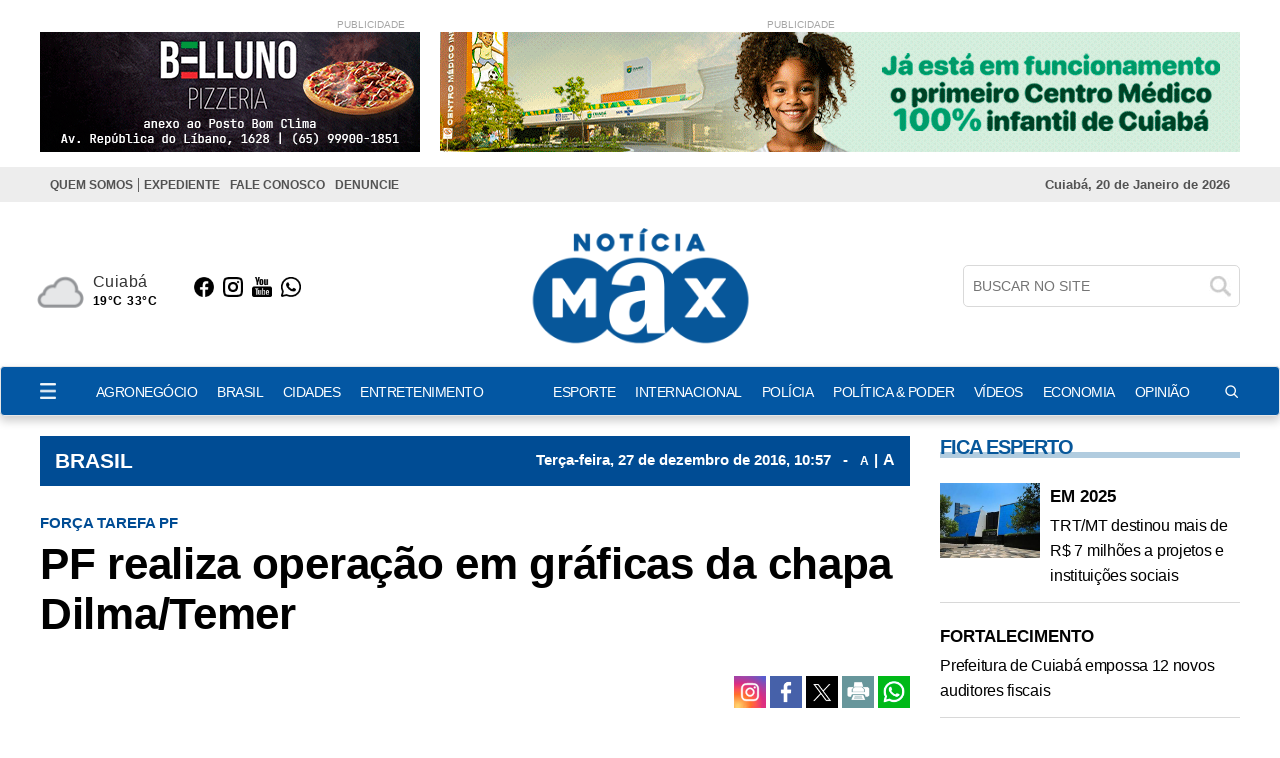

--- FILE ---
content_type: text/html; charset=UTF-8
request_url: https://www.noticiamax.com.br/brasil/pf-realiza-operacao-em-graficas-da-chapa-dilmatemer/8618
body_size: 16431
content:
<!DOCTYPE html>
<html lang="pt-br">
<head>
    <meta charset="UTF-8">
    <link rel="dns-prefetch" href="https://www.google-analytics.com">
    <link rel="dns-prefetch" href="https://g.doubleclick.net">
    <link rel="dns-prefetch" href="https://pagead2.googlesyndication.com">
    <link rel="preconnect" href="https://www.google.com">
    <link rel="preconnect" href="https://www.gstatic.com" crossorigin>
    <meta name="viewport" content="width=device-width, initial-scale=1, minimum-scale=1.0,user-scalable=yes">
    <!-- Global site tag (gtag.js) - Google Analytics -->
<script async src="https://www.googletagmanager.com/gtag/js?id=UA-77743031-1"></script>
<script>
  window.dataLayer = window.dataLayer || [];
  function gtag(){dataLayer.push(arguments);}
  gtag('js', new Date());

  gtag('config', 'UA-77743031-1');
</script>
    <meta property="fb:app_id" content="1705502806328085"/>        <meta property="og:image" content="https://cdn.noticiamax.com.br/storage/webdisco/logos/ccc3550e9e063c4f71cbf3ac018336a0.png" />
    <meta property="og:image:url" content="https://cdn.noticiamax.com.br/storage/webdisco/logos/ccc3550e9e063c4f71cbf3ac018336a0.png" />
    <meta property="og:image:secure_url" content="https://cdn.noticiamax.com.br/storage/webdisco/logos/ccc3550e9e063c4f71cbf3ac018336a0.png" />
            <meta property="og:locale" content="pt_BR">
    <meta property="og:title" content="PF realiza opera&ccedil;&atilde;o em gr&aacute;ficas da chapa Dilma/Temer | Not&iacute;cia Max"/>
    <meta property="og:site_name" content="Notícia Max"/>
    <meta property="og:url" content="https://www.noticiamax.com.br/brasil/pf-realiza-operacao-em-graficas-da-chapa-dilmatemer/8618"/>
    <meta property="og:type" content="article"/>
        <meta property="article:section" content="BRASIL" />    <meta property="article:publisher" content="https://www.facebook.com/Not%C3%ADciaMax-Jornal-Eletr%C3%B4nico-1705502806328085/?fref=ts" />        <meta property="article:published_time" content="2016-12-27T10:57:00-04:00" />        <meta property="article:modified_time" content="2016-12-27T11:00:14-04:00" />
    <meta property="og:updated_time" content="2016-12-27T11:00:14-04:00">
        <meta name="twitter:card" content="summary_large_image" />
    <meta name="twitter:title" content="PF realiza opera&ccedil;&atilde;o em gr&aacute;ficas da chapa Dilma/Temer | Not&iacute;cia Max">
        <meta property="og:description" content="A Pol&iacute;cia Federal realiza na manh&atilde; desta ter&ccedil;a-feira, 27, uma opera&ccedil;&atilde;o para verificar a capacidade de empresas subcontratas..."/>
    <meta name="twitter:description" content="A Pol&iacute;cia Federal realiza na manh&atilde; desta ter&ccedil;a-feira, 27, uma opera&ccedil;&atilde;o para verificar a capacidade de empresas subcontratas...">
    <meta name="description" content="A Pol&iacute;cia Federal realiza na manh&atilde; desta ter&ccedil;a-feira, 27, uma opera&ccedil;&atilde;o para verificar a capacidade de empresas subcontratas..." />
        <meta name="twitter:image" content="https://cdn.noticiamax.com.br/storage/webdisco/logos/ccc3550e9e063c4f71cbf3ac018336a0.png" />    <meta name="url" content="https://www.noticiamax.com.br/brasil/pf-realiza-operacao-em-graficas-da-chapa-dilmatemer/8618" />
    <meta name="LANGUAGE" content="pt-br"/>
    <meta name="RATING" content="All"/>
    <meta name="ROBOTS" content="Index, Follow"/>
            <link rel="canonical" href="https://www.noticiamax.com.br/brasil/pf-realiza-operacao-em-graficas-da-chapa-dilmatemer/8618">    <meta name="company" content="Notícia Max" />
        <title>PF realiza opera&ccedil;&atilde;o em gr&aacute;ficas da chapa Dilma/Temer | Not&iacute;cia Max</title>
    <link rel="preload" as="image" href="https://cdn.noticiamax.com.br/storage/webdisco/logos/ccc3550e9e063c4f71cbf3ac018336a0.png">
    <link rel="icon" type="image/png" sizes="96x96" href="https://www.noticiamax.com.br/storage/logos/1/favicon-96x96.png">
    <link rel="shortcut icon" type="image/png"  href="https://www.noticiamax.com.br/storage/logos/1/favicon.ico">
    <link rel="apple-touch-icon" sizes="180x180" href="https://www.noticiamax.com.br/storage/logos/1/apple-touch-icon.png">
    <meta name="theme-color" content="#ffffff">
    <meta name="revisit-after" content="1" />
    <script type="text/javascript">
        function adjustViewport() {
            if (window.screen.width > 740) {
                let viewport = document.querySelector("meta[name=viewport]");
                if (window.orientation == 0 || window.orientation == 180) {
                    viewport.setAttribute('content', 'width=1210, initial-scale=0.950, user-scalable=yes');
                } else if (window.orientation == 90 || window.orientation == -90) {
                    viewport.setAttribute('content', 'width=1210, initial-scale=0.950, user-scalable=yes');
                }
            }
        }
        window.addEventListener('orientationchange', function() { requestAnimationFrame(adjustViewport); });
        window.addEventListener('resize', function() { requestAnimationFrame(adjustViewport); });
        document.addEventListener('DOMContentLoaded', adjustViewport);
    </script>
        <link rel="alternate" type="application/rss+xml" title="RSS PF realiza opera&ccedil;&atilde;o em gr&aacute;ficas da chapa Dilma/Temer | Not&iacute;cia Max" href="/rss.php" />

    <link rel="stylesheet" type="text/css" href="/assets/css/bootstrap.min.css?v=99" media="screen">
    <link rel="stylesheet" type="text/css" href="/dist/all.templates_desk_1_9999.css?v=99" media="screen">

    <link rel="preload" href="/assets/css/jquery.smartmenus.bootstrap.css?v=99" as="style" onload="this.onload=null;this.rel='stylesheet'">
    <noscript><link rel="stylesheet" href="/assets/css/jquery.smartmenus.bootstrap.css?v=99"></noscript>

    <link rel="preload" href="/assets/css/helpers.css?v=99" as="style" onload="this.onload=null;this.rel='stylesheet'">
    <noscript><link rel="stylesheet" href="/assets/css/helpers.css?v=99"></noscript>
    <link rel="preload" href="/assets/css/custom.css?v=099" as="style" onload="this.onload=null;this.rel='stylesheet'">
    <noscript><link rel="stylesheet" href="/assets/css/custom.css?v=099"></noscript>

            <link rel="preload" href="/assets/css/royalslider/royalslider.css?v=99" as="style" onload="this.onload=null;this.rel='stylesheet'">
    <noscript><link rel="stylesheet" href="/assets/css/royalslider/royalslider.css?v=99"></noscript>
    <link rel="preload" href="/assets/css/royalslider/rs-default.css?v=99" as="style" onload="this.onload=null;this.rel='stylesheet'">
    <noscript><link rel="stylesheet" href="/assets/css/royalslider/rs-default.css?v=99"></noscript>
    
    <link rel="preload" href="/assets/css/ekko-lightbox.css?v=99" as="style" onload="this.onload=null;this.rel='stylesheet'">
    <noscript><link rel="stylesheet" href="/assets/css/ekko-lightbox.css?v=99"></noscript>
    <link rel="preload" href="/assets/css/youtube-player.css?v=99" as="style" onload="this.onload=null;this.rel='stylesheet'">
    <noscript><link rel="stylesheet" href="/assets/css/youtube-player.css?v=99"></noscript>
    <link rel="preload" href="/assets/css/sweetalert2.min.css?v=99" as="style" onload="this.onload=null;this.rel='stylesheet'">
    <noscript><link rel="stylesheet" href="/assets/css/sweetalert2.min.css?v=99"></noscript>
    <script fetchpriority="high" type="text/javascript" src="https://cdnjs.cloudflare.com/ajax/libs/jquery/3.7.1/jquery.min.js?v=99"></script>

    <script defer type="text/javascript" src="/assets/js/bootstrap.min.js?v=99"></script>
    <script type="text/javascript" src="/assets/js/conteudo.js?v=99"></script>
    <script async src="/js/lazysizes.min.js"></script>
    <script defer type="text/javascript" src="/dist/all.templates_desk_1_9999.js?98.9"></script>

    <style>
        @media print {
            body { font-family: Arial, sans-serif !important; font: normal 17px / 30px 'Arial', sans-serif !important }
            .PaginacaoIndex,.tplListaNotcias2,.bi, .alright-video,.ppAnchor,.icon_interno_facebook, .icon_interno_twitter, .icon_interno_print, .icon_interno_whatsapp, .icon_interno_whatsapp_mobile,.tempo, .d-u,.jar,.adsbygoogle,.ee, .bannerResult, .visible-xs,.hidden-sm, .hidden-md, .hidden-lg, .navbar-header, .no-print, .ppBoxFinalMateria, .navbar-nav,.navbar-default, .form-control, .btn-default,.mgbox,.tplConteudo-share,.cld-video-player-floater-inner,.idx1-tpl1340-bl-tempo,.down,.AdTrackGenericStickyClassic,.AdTrackAutorefreshStickyClassic, aside, button, iframe,input,label, ins { display: none !important; }
            .idx1-tpl2036-logo-suspenso,.idx1-tpl1590-container-mobile, .idx1-tpl2036-menu,.idx1-tpl2036-previsao,.idx1-tpl2036-lupa,.idx1-tpl1601,.anchorFooter { display: none !important; }
            .idx1-tpl1590-container,.idx1-tpl1722-redesociais {display: flex; gap: 5px; align-items: center; justify-content: flex-start; flex-wrap: nowrap; }  
            .idx1-tpl1590-container a { display: inline-block; }
            img { display: block; max-width: 100%; height: auto; }
            img[src*="logos"]:not(img[src*="logos"]:first-of-type) { display: none !important; }
            .container { width: 100% !important; max-width: none !important; box-sizing: border-box; }
            .text-content {max-height: none}
            #boxContinuarLendo, #widescreen-main, #closingppAnchor,#BarComment,#ppBoxFinalMateria {display: none !important; }
            .row { margin-left: 0 !important; margin-right: 0 !important; }
            .col-xs-12, .col-sm-9, .col-md-9, .col-lg-9 { width: 100% !important; box-sizing: border-box; }
            footer.idx1-tpl148-p1-footer { width: 100% !important; text-align: center !important; margin: 0 auto !important; }
            .idx1-tpl148-p1-footer .container { width: 100% !important; max-width: none !important; padding: 0 !important; box-sizing: border-box; }
            .idx1-tpl148-p1-copyright { text-align: center !important; display: block !important; }
            .idx1-tpl148-p1-copyright a { display: inline-block !important; margin-left: 10px; }
            .idx1-tpl148-p1-copyright img { vertical-align: middle; max-width: 100%; height: auto; }
            .img-responsive { background-color:#d3d3d3; display: block; max-width: 100%; height: auto; }
            .content p { font: normal 17px / 30px 'Arial', sans-serif !important; margin-bottom: 15px; text-align: justify; color: #000; }
            div[id^="supertag-ad"] { display: none !important; }
            [class*="ct-moeda"] { display: none !important; }
            [class*="tplConteudo-box-data"] { display: none !important; }
            div[style*="close-retina.png"] { display: none !important; }
            .clearfix + .container-fluid { height: 5px !important; } 
    }
    </style>
<script async src="https://securepubads.g.doubleclick.net/tag/js/gpt.js"></script>
<script>
  window.googletag = window.googletag || {cmd: []};
  googletag.cmd.push(function() {
   //googletag.defineSlot('/33209838/TOPO-SUPER-01', [825, 120], 'div-gpt-ad-1615922419623-0').addService(googletag.pubads());
    googletag.defineSlot('/33209838/RET-TOPO-01', [380, 120], 'div-gpt-ad-1584478059814-0').addService(googletag.pubads());
    googletag.defineSlot('/33209838/CAPAMEGABANNER3', [930, 100], 'div-gpt-ad-1584478154051-0').addService(googletag.pubads());
    googletag.defineSlot('/33209838/FULLBANNER01', [468, 60], 'div-gpt-ad-1588690908041-0').addService(googletag.pubads());
    googletag.defineSlot('/33209838/SUPTOP01', [930, 100], 'div-gpt-ad-1584478403393-0').addService(googletag.pubads());
    googletag.defineSlot('/33209838/FULLBANNER03', [930, 100], 'div-gpt-ad-1583519419655-0').addService(googletag.pubads());
    googletag.defineSlot('/33209838/CAPAMEGABANNER2', [930, 100], 'div-gpt-ad-1583519489653-0').addService(googletag.pubads());
    googletag.defineSlot('/33209838/BANNERLATERAL', [300, 250], 'div-gpt-ad-1588735255962-0').addService(googletag.pubads());
    googletag.defineSlot('/33209838/BANNERLATERAL3', [300, 250], 'div-gpt-ad-1583519801230-0').addService(googletag.pubads());
    googletag.defineSlot('/33209838/CDUB', [300, 600], 'div-gpt-ad-1584553793056-0').addService(googletag.pubads());
    googletag.defineSlot('/33209838/TOPO-MEGA', [728, 90], 'div-gpt-ad-1584707469840-0').addService(googletag.pubads());
    //googletag.defineSlot('/33209838/MEGABANNER1', [728, 90], 'div-gpt-ad-1605731197676-0').addService(googletag.pubads());
    googletag.defineSlot('/33209838/BMIOLO-03', [930, 100], 'div-gpt-ad-1590790677002-0').addService(googletag.pubads());
    googletag.defineSlot('/33209838/BANNER-MOBILE01', [300, 50], 'div-gpt-ad-1588693527524-0').addService(googletag.pubads());
    googletag.defineSlot('/33209838/BMIOLO-02', [468, 60], 'div-gpt-ad-1615922263556-0').addService(googletag.pubads());
    googletag.defineSlot('/33209838/MEGABANNER1', [728, 90], 'div-gpt-ad-1606851182909-0').addService(googletag.pubads());
    googletag.pubads().enableSingleRequest();
    googletag.enableServices();
  });
</script>


<!-- advertising CgJDzmRfF6tiToFJSPRUwLWDwQzSPRAvltVGyOwBokUqaWov3-s3dSXgUclXEt-aSzCqpGTAyqXQ_FDs0oqftA==-->
<script data-cfasync="false"  id="clevernt" type="text/javascript">
 (function (document, window) {
                var c = document.createElement("script");
                c.type = "text/javascript"; c.async = !0; c.id = "CleverNTLoader50579";  c.setAttribute("data-target",window.name); c.setAttribute("data-callback","put-your-callback-macro-here");
                c.src = "//clevernt.com/scripts/9f1adcac5f10d4243b8a1cb1e43fee65.min.js?20210514=" + Math.floor((new Date).getTime());
                var a = !1;
                try {
                    a = parent.document.getElementsByTagName("script")[0] || document.getElementsByTagName("script")[0];
                } catch (e) {
                    a = !1;
                }
                a || ( a = document.getElementsByTagName("head")[0] || document.getElementsByTagName("body")[0]);
                a.parentNode.insertBefore(c, a);
            })(document, window);
                                </script>
                                <!-- end advertising -->
</head>
<body>

<div id="fb-root"></div>
<script defer>
    window.fbAsyncInit = function() {
    FB.init({
        appId      : '1705502806328085',
        xfbml      : true,
        version    : 'v12.0'
    });
    FB.AppEvents.logPageView();
    };
    (function(d, s, id){
        var js, fjs = d.getElementsByTagName(s)[0];
        if (d.getElementById(id)) {return;}
        js = d.createElement(s); js.id = id;
        js.src = "https://connect.facebook.net/pt_BR/sdk.js";
        fjs.parentNode.insertBefore(js, fjs);
    }(document, 'script', 'facebook-jssdk'));
</script>

<div class="overlay"></div>
<!-- TEMPLATE 941 -->
<div class="container hidden-xs">
  <div class="row">       
                                    
                                 <div class="col-xs-12 col-sm-8 col-md-8 col-lg-8 hidden-xs idx1-tpl941-p1-l1">
                <p>PUBLICIDADE</p>
                <div id="941-B1" style="width: 380px; height: 120px;"></div>
            </div>
                
           
                                                
                                 <div class="col-xs-12 col-sm-4 col-md-4 col-lg-4 hidden-xs idx1-tpl941-p2-l2">
                <p>PUBLICIDADE</p>
                <div id="bannertop" style="width: 800px; height: 120px;"></div>
            </div>
                
           
                
  </div>
</div>

<!--INCLUICONTAINER!TNX#PAR -->
<!-- TEMPLATE 1409 -->
<div class="idx1-tpl1409">
    <div class="idx1-tpl1409-container">
        <div class="idx1-tpl1409-content">
            <div class="list-menu">
                <ul class="nav navbar-nav"><li><a href="/quem-somos/"  MenuLateral title="QUEM SOMOS" >QUEM SOMOS</a></li><li><a href="/expediente/"  MenuLateral title="EXPEDIENTE" >EXPEDIENTE</a></li><li><a href="/contato" target="_self" title="FALE CONOSCO" MenuLateral>FALE CONOSCO</a></li><li><a href="/contato" target="_self" title="DENUNCIE" MenuLateral>DENUNCIE</a></li></ul>
            </div>
            <div class="info-data">
                Cuiabá, 20 de Janeiro de 2026
            </div>
            <div class="social">            
           			<a href="https://www.facebook.com/Not%C3%ADciaMax-Jornal-Eletr%C3%B4nico-1705502806328085/?fref=ts"><img src="/tema/icon-facebook-white.png" alt="facebook"></a>                <a href="https://instagram.com/noticiamax?utm_source=ig_profile_share&igshid=16akhuflqggzz"><img src="/tema/icon-instagram-white.png" alt="instagram"></a>                                <a href="whatsapp://send?text=https://www.noticiamax.com.br"><img src="/tema/icon-capa-whatsapp-2.png" alt="whatsapp"></a>                
            </div>
        </div>
        <div class="separador"></div>
    </div>
</div>

<!-- TEMPLATE 480 -->
<div class="idx1-tpl480-p1-bg">
  <div class="container">
    <div class="row idx1-tpl480-box-flex">
      <div class="col-xs-12 col-sm-3 col-md-3 col-lg-3 hidden-xs">
        <div class="row idx1-tpl480-box-flex">
      
          <div class="col-xs-12 col-sm-6 col-md-6 col-lg-6 col-tempo">
            <span class="idx1-tpl480-p1-bloco-1-tempo">
              <img class="pull-left icon-weather" src="" alt="icon-weather" style="display: none;">
              <span class="idx1-tpl480-p1-bloco-1-tempo-box-2">
                <span class="pull-left city"></span>
                <span class="pull-left">
                  <span class="min-temp"></span>
                  <span class="max-temp"></span>
                </span>
              </span>
            </span>
          </div>

          <div class="col-xs-6 col-sm-6 col-md-6 col-lg-6 idx1-tpl480-col-redes-sociais">
                        <a href="https://www.facebook.com/Not%C3%ADciaMax-Jornal-Eletr%C3%B4nico-1705502806328085/?fref=ts" target="_blank">
              <img width="20" height="20" src="/tema/icon-bk-facebook.png" alt="icon facebook">
            </a>            
                         <a href="https://instagram.com/noticiamax?utm_source=ig_profile_share&igshid=16akhuflqggzz" target="_blank">
              <img width="20" height="20" src="/tema/icon-bk-instagram.png" alt="icon instagram">
            </a>            
                        
            
                        <a href="https://www.youtube.com/channel/UCOa6hmbJvaloL5tDrf83XRQ" target="_blank">
              <img width="20" height="20" src="/tema/icon-bk-youtube.png" alt="icon youtube">
            </a>            
                        <a href="https://chat.whatsapp.com/KC8UsUgiSVi8egwGkwbGoW" target="_blank">
              <img width="20" height="20" src="/tema/icon-bk-whatsapp.png" alt="icon whatsapp">
            </a>            
          </div>
        </div>
      </div>

      <div class="col-xs-12 col-sm-6 col-md-6 col-lg-6">
        <a href="/" title="Notícia Max">
          <img
            src="https://cdn.noticiamax.com.br/storage/webdisco/logos/ccc3550e9e063c4f71cbf3ac018336a0.png"
            class="img-responsive center-block" id="logo-principal" alt="Notícia Max">
        </a>

        <div class="idx1-tpl480-p1-thumb visible-xs col-xs-12">
          <span class="idx1-tpl480-p1-data-mobile">20 de
            Janeiro de 2026</span>
        </div>

        <div class="col-md-12 col-lg-12 visible-xs idx1-tpl480-box-flex-2" style="margin-bottom: 20px;">
          <div class="idx1-tpl480-topo-busca">
            <form action="/busca.php" method="get" name="buscab" class="">
              <div id="idx1-tpl480-divBusca" class="idx1-tpl480-col-buscar">
                <input type="text" id="idx1-tpl480-txtBusca" class="idx1-tpl480-txt-pesq" name="keyword"
                  placeholder="BUSCAR NO SITE">
                <button type="submit" class="idx1-tpl480-btn-img"></button>
              </div>
            </form>
          </div>
        </div>
      </div>

      <div class="col-md-3 col-lg-3 hidden-xs box-flex-2">
        <div class="idx1-tpl480-topo-busca hidden-xs">
          <form action="/busca.php" method="get" name="buscab" class="">
            <div id="idx1-tpl480-divBusca" class="idx1-tpl480-col-buscar">
              <input type="text" id="idx1-tpl480-txtBusca" class="idx1-tpl480-txt-pesq" name="keyword"
                placeholder="BUSCAR NO SITE">
              <button type="submit" class="idx1-tpl480-btn-img"></button>
            </div>
          </form>
          <span class="idx1-tpl480-data"
            style=" display:block; margin: 20px 0;">20 de
            Janeiro de 2026</span>
        </div>
      </div>
    </div>
  </div>
</div>

<script >
$(document).ready(function () {
  $.getJSON("/apis/previsao_city.php?city=Cuyaba",
  function (data) {
      var city = data.alias_pre;
      var temp_min = data.mintemp_c_pre;
      var temp_max = data.maxtemp_c_pre;
      var temp = data.temp_c_pre;
      var day = data.is_day;
      if (day == '1') {
          dia = 'day';
      } else {
          dia = 'night';
      }
      var imagem_temp = '/images/weather/64x64/' + dia + '/' + data.icon_pre; +'.png';
      $('.city').html(city);
      $('.min-temp').html(Math.round(temp_min) + '°C');
      $('.max-temp').html(Math.round(temp_max) + '°C');
      $('.temp').html(Math.round(temp) + '°');
      $('.icon-weather').attr('src', imagem_temp).show();
  });
});
</script >


<!--TEMPLATE 1589-->
<div class="idx1-tpl1589-p1-bg">
    <nav class="idx1-tpl1589-menu-principal navbar navbar-default">
        <div class="container idx1-tpl1589-menu-principal-flex">

            <img class="idx1-tpl1589-menu-hamburguer" src="/tema/hamburguer-icon-2.png" width="16" height="16" alt="menu-hamburguer"/>
            
           <img class="idx1-tpl1589-mobile-img" width="100%" height="50" src="https://cdn.noticiamax.com.br/storage/webdisco/logos/b99c7e756cfa0341b8e00487c05b7b2d_2.png" alt="Notícia Max">


            <div class="idx1-tpl1589-navbar-header">
                <button type="button" class="navbar-toggle collapsed" data-toggle="collapse" data-target="#navbar"
                    aria-expanded="false" aria-controls="navbar">
                    <span class="sr-only">Toggle navigation</span>
                    <span class="icon-bar"></span>
                    <span class="icon-bar"></span>
                    <span class="icon-bar"></span>
                </button>
            </div>

            <div id="navbar" class="navbar-collapse collapse">
                <ul class="nav navbar-nav"><li><a href="/agronegocio/"  MenuLateral title="AGRONEGÓCIO" >AGRONEGÓCIO</a></li><li><a href="/brasil/"  MenuLateral title="BRASIL" >BRASIL</a></li><li><a href="/cidades/"  MenuLateral title="CIDADES" >CIDADES</a></li><li><a href="/entretenimento/"  MenuLateral title="ENTRETENIMENTO" >ENTRETENIMENTO</a><ul class="dropdown-menu"><li><a href="/entretenimento/culinaria/"  MenuLateral title="CULINÁRIA " >CULINÁRIA </a></li></ul></li><li><a href="/esporte/"  MenuLateral title="ESPORTE" >ESPORTE</a></li><li><a href="/internacional/"  MenuLateral title="INTERNACIONAL" >INTERNACIONAL</a></li><li><a href="/policia/"  MenuLateral title="POLÍCIA" >POLÍCIA</a></li><li><a href="/politica-poder/"  MenuLateral title="POLÍTICA & PODER" >POLÍTICA & PODER</a></li><li><a href="https://www.noticiamax.com.br/videos" target="_self" title="VÍDEOS" MenuLateral>VÍDEOS</a></li><li><a href="/economia/"  MenuLateral title="ECONOMIA" >ECONOMIA</a></li><li><a href="/opiniao/"  MenuLateral title="OPINIÃO" >OPINIÃO</a></li></ul>
            </div>

            <ul class="idx1-tpl1589-bl-data">
                <li>20 de Janeiro de  2026</li>
            </ul>
            <ul class="idx1-tpl1589-nav-search">
                <li>
                    <a style="padding-bottom: 0;margin-right: 0px;margin-top: -1px;" href="#" rel="popover"
                        role="button" data-placement="left" data-html="true" data-toggle="popover" title="Pesquisar"
                        data-content="<form class='form-horizontal' action='/busca.php' method='get'>
                                  <input class='form-control mb10' type='text' name='keyword' placeholder='BUSCAR'><button type='submit' class='btn btn-success btn-block'>BUSCAR</button></form>">
                        <img width="16" height="16" src="/tema/icon-lupa-wt.png" alt="search">
                    </a>
                </li>
            </ul>
        </div>
    </nav>
</div>
<div class="idx1-tpl1589-side-overlay"></div>
<aside class="idx1-tpl1589-menu-area">
    <div class="idx1-tpl1589-btn-closed">
        <span>X</span>
    </div>
    <div class="idx1-tpl1589-logo-side">
         <img src="https://cdn.noticiamax.com.br/storage/webdisco/logos/b99c7e756cfa0341b8e00487c05b7b2d_2.png" alt="logo">
    </div>
    <div class="idx1-tpl1589-lista-menu">
        <ul class="nav navbar-nav"><li><a href="/agronegocio/"  MenuLateral title="AGRONEGÓCIO" >AGRONEGÓCIO</a></li><li><a href="/brasil/"  MenuLateral title="BRASIL" >BRASIL</a></li><li><a href="/cidades/"  MenuLateral title="CIDADES" >CIDADES</a></li><li><a href="/entretenimento/"  MenuLateral title="ENTRETENIMENTO" >ENTRETENIMENTO</a><ul class="dropdown-menu"><li><a href="/entretenimento/culinaria/"  MenuLateral title="CULINÁRIA " >CULINÁRIA </a></li></ul></li><li><a href="/esporte/"  MenuLateral title="ESPORTE" >ESPORTE</a></li><li><a href="/internacional/"  MenuLateral title="INTERNACIONAL" >INTERNACIONAL</a></li><li><a href="/policia/"  MenuLateral title="POLÍCIA" >POLÍCIA</a></li><li><a href="/politica-poder/"  MenuLateral title="POLÍTICA & PODER" >POLÍTICA & PODER</a></li><li><a href="https://www.noticiamax.com.br/videos" target="_self" title="VÍDEOS" MenuLateral>VÍDEOS</a></li><li><a href="/economia/"  MenuLateral title="ECONOMIA" >ECONOMIA</a></li><li><a href="/opiniao/"  MenuLateral title="OPINIÃO" >OPINIÃO</a></li></ul>
        <hr>
        <ul class="nav navbar-nav"><li><a href="/quem-somos/"  MenuLateral title="QUEM SOMOS" >QUEM SOMOS</a></li><li><a href="/expediente/"  MenuLateral title="EXPEDIENTE" >EXPEDIENTE</a></li><li><a href="/contato" target="_self" title="FALE CONOSCO" MenuLateral>FALE CONOSCO</a></li><li><a href="/contato" target="_self" title="DENUNCIE" MenuLateral>DENUNCIE</a></li></ul>
    </div>
</aside>

<script >
$(document).ready(function () {

        var nav = $('.idx1-tpl1589-p1-bg');
        $(window).scroll(function () {
            if ($(this).scrollTop() > 350){
                nav.addClass("navbar-fixed-top");
            } else {
                nav.removeClass("navbar-fixed-top");
            };
        });
    });
</script >

<script >
    jQuery("document").ready(function ($) {
        $('.idx1-tpl1589-menu-hamburguer').click(function () {
            $('.idx1-tpl1589-side-overlay').addClass('active');
            $('.idx1-tpl1589-menu-area').addClass('active');
        });

        $('.idx1-tpl1589-side-overlay').click(function () {
            $('.idx1-tpl1589-side-overlay').removeClass('active');
            $('.idx1-tpl1589-menu-area').removeClass('active');
        });

        $('.idx1-tpl1589-btn-closed').click(function () {
            $('.idx1-tpl1589-side-overlay').removeClass('active');
            $('.idx1-tpl1589-menu-area').removeClass('active');
        });
    });
</script >

<!--INCLUICONTAINER!TNX#PAR --><div class="container">
    <div class="row">
            <div class="col-xs-12 col-sm-9 col-md-9 col-lg-9 index-bloco-1">
            <!--INCLUICONTAINER!TNX#PAR --><!-- TEMPLATE 46 -->
<div class="row">
    <div class="col-xs-12 col-sm-12 col-md-12 col-lg-12">
        <div class="col-xs-12 col-sm-12 col-md-12 col-lg-12 idx1-tpl46-p1">
            <div class="col-xs-12 col-sm-12 col-md-12 col-lg-12 idx1-tpl46-p1-tplConteudo-box-data">
                <p>
                    <a href="/brasil/">
                        <span class="pull-left idx1-tpl46-p1-title-ses">
                            BRASIL
                        </span>
                    </a>
                    <span class="pull-right idx1-tpl46-p1-date-content">
                                                    Terça-feira, 27 de <span style='text-transform: lowercase;'>Dezembro</span> de 2016, 10:57 <span style="margin: 0 8px;">-</span>
                                                <a href="javascript:mudaTamanho('text-content', -1);" class="fz12">A</a>
                        <span style="margin: 0 1px;">|</span>
                        <a href="javascript:mudaTamanho('text-content', 1);" class="fz16">A</a>
                    </span>
                </p>
            </div>
        </div>
    </div>
</div>


<!--INCLUICONTAINER!TNX#PAR --><!-- TEMPLATE 265 -->
<div class="row">
                                    <!-- TPL CONTEUDO 2 27/01/2021 v2 -->
<script>
    $(document).on('click', '[data-toggle="lightbox"]', function (event) {
        event.preventDefault();
        $(this).ekkoLightbox();
    });
    $(document).ready(function () {
        $(".galeria-wrapper").each(function (index) {
            var galleryId = $(this).attr('data-gallery-id');
            $(this).children(".galeria-wrapper-delete-me").remove();
            $(this).prepend("<iframe width='100%' height='520' scrolling='no' frameBorder='0' src='/galeria_embeds.php?id=" + galleryId + "'></iframe>");
        });
        $(".pageflip-wrapper").each(function( index ) {
            var pageflipId = $(this).attr('data-pageflip-id');
            $(this).replaceWith("<div class='pageflip-conteudo'><iframe width='100%' height='650' scrolling='no' frameborder='0' src='/pageflip/index.php?id="+pageflipId+"'></iframe></div>");
        });
    });
</script>
<style>
    .pageflip-wrapper { width:520px; margin:0 auto 20px };
</style>

<div class="col-xs-12 col-sm-12 col-md-12 col-lg-12 tplConteudo-box-data">
    <p class="date-content">
                Terça-feira, 27 de <span style='text-transform: lowercase;'>Dezembro</span> de 2016, 10h:57 <span>-</span>
                <a href="javascript:mudaTamanho('text-content', -1);" class="fz13">A</a>
        <span style="margin-left: 0px;margin-right: -2px;">|</span>
        <a href="javascript:mudaTamanho('text-content', 1);">A</a>
    </p>
</div>

<div class="col-xs-12 col-sm-12 col-md-12 col-lg-12 mb10">
    <p class="content-hat">FORÇA TAREFA PF</p>    <h1 class="content-title">PF realiza operação em gráficas da chapa Dilma/Temer</h1>    </div>


<div class="col-xs-12 col-sm-12 col-md-12 col-lg-12 text-right mb10 tplConteudo-share">
            <a href="https://instagram.com/noticiamax?utm_source=ig_profile_share&igshid=16akhuflqggzz" target="_blank" title="" class="icon_interno_facebook">
        <img width="32" height="32" src="/images/instagranColor.png" alt="instagran">
    </a>
        <a href="https://www.facebook.com/sharer.php?u=https://www.noticiamax.com.br/brasil/pf-realiza-operacao-em-graficas-da-chapa-dilmatemer/8618" target="_blank" title="Compartilhe esta matéria no Facebook">
        <img width="32" height="32" src="/images/facebook-2.png?v=3" alt="facebook-2.png">
    </a>
    <a href="https://twitter.com/share?url=https://www.noticiamax.com.br/brasil/pf-realiza-operacao-em-graficas-da-chapa-dilmatemer/8618&text=PF+realiza+opera%C3%A7%C3%A3o+em+gr%C3%A1ficas+da+chapa+Dilma%2FTemer" target="_blank" title="Publique esta matéria no Twitter">
        <img width="32" height="32" src="/images/twitter-2.png?v=3" alt="twitter-2.png">
    </a>
        <a href="javascript:window.print();" title="Imprimir esta matéria">
        <img width="32" height="32" src="/images/print-2.png?v=3" alt="print-2.png">
    </a>
    <a href="whatsapp://send?text=https://www.noticiamax.com.br/brasil/pf-realiza-operacao-em-graficas-da-chapa-dilmatemer/8618" target="_blank" title="Compartilhe esta matéria no Whatsapp" class="hidden-md hidden-lg">
        <img width="32" height="32" src="/images/whatsapp-square.png?v=3" alt="whatsapp-square.png">
    </a>
    <a href="https://wa.me/send?text=https://www.noticiamax.com.br/brasil/pf-realiza-operacao-em-graficas-da-chapa-dilmatemer/8618" target="_blank" title="Compartilhe esta matéria no Whatsapp" class="hidden-xs hidden-sm">
        <img width="32" height="32" src="/images/whatsapp-square.png?v=3" alt="whatsapp-square.png">
    </a>
</div>

<div class="col-xs-12 col-sm-12 col-md-12 col-lg-12 mb10">
    

    </div>

<div class="col-xs-12 col-sm-12 col-md-12 col-lg-12 text-content" id="text-content">
    
    
    <style>
        @media only screen and (max-width: 767px) {
            .img-wrapper {
                margin-bottom: 5px;
            }

            .content-title {
                margin-bottom: 10px;
            }
        }
    </style>
    <p>A Pol&iacute;cia Federal realiza na manh&atilde; desta ter&ccedil;a-feira, 27, uma opera&ccedil;&atilde;o para verificar a capacidade de empresas subcontratas por gr&aacute;ficas que receberam valores da chapa de Dilma Rousseff (PT) e Michel Temer (PMDB).</p> <p>&nbsp;</p> <p>A a&ccedil;&atilde;o foi autorizada pelo ministro Herman Benjamin, relator do processo no Tribunal Superior Eleitoral que pode levar &agrave; cassa&ccedil;&atilde;o da chapa vitoriosa na elei&ccedil;&atilde;o presidencial de 2014. Est&atilde;o na mira empresas que foram subcontratadas pela gr&aacute;ficas Red Seg Gr&aacute;fica, Focal e Gr&aacute;fica VTPB. N&atilde;o h&aacute; mandados de pris&atilde;o.A PF afirma que n&atilde;o se manifestar&aacute; sobre os mandados cumpridos por ordem do TSE.</p> <p>&nbsp;</p> <p>O Estado revelou na semana passada que a for&ccedil;a-tarefa da Pol&iacute;cia Federal, Receita e Coaf (Conselho de Controle de Atividades Financeiras), criada por determina&ccedil;&atilde;o do TSE para analisar as contas da campanha da chama Dilma Rousseff (PT) e Michel Temer (PMDB), encaminhou um laudo ao ministro Herman Benjamin.</p> <p>&nbsp;</p> <p>Nas 80 p&aacute;ginas do documento, os peritos apontam ind&iacute;cios de "desvio de finalidade" dos recursos da chapa. O pr&oacute;prio Minist&eacute;rio P&uacute;blico Eleitoral tamb&eacute;m analisou o relat&oacute;rio e apontou a exist&ecirc;ncia de ind&iacute;cios de "fortes tra&ccedil;os de fraude e desvio de recursos" da campanha. Diante do documento, o ministro Herman Benjamin deu na sexta-feira, 16, o prazo de cinco dias para as partes envolvidas na a&ccedil;&atilde;o de manifestarem.Um das gr&aacute;ficas que prestaram servi&ccedil;os &agrave; chapa, a Focal, recebeu cerca de R$ 24 milh&otilde;es de reais e j&aacute; foi alvo da Lava Jato.</p> <p>&nbsp;</p> <p>Segundo maior fornecedora da campanha petista em 2014, a empresa pertence a Carlos Roberto Cortegoso. O empres&aacute;rio &eacute; investigado pela Pol&iacute;cia Federal e Minist&eacute;rio P&uacute;blico Federal &nbsp;na Custo Brasil e &eacute; r&eacute;u por suposta oculta&ccedil;&atilde;o de propinas.Segundo um laudo pericial cont&aacute;bil do TSE, &nbsp;a empresa teria recebido R$ 3,2 milh&otilde;es de forma irregular da campanha presidencial de 2014 e pode ter sido usada para desvios de recursos eleitorais.</p> <p>&nbsp;</p> <p>&nbsp;</p> <p>&nbsp;</p> <p>&nbsp;</p><p><a style="font-family: roborto, helvertica, sans-serif; font-weight: bold; letter-spacing: -0.4px; text-align: justify;" href="https://chat.whatsapp.com/KC8UsUgiSVi8egwGkwbGoW" target="_blank" rel="noopener noreferrer"><span style="color: #3366ff;">CLIQUE AQUI</span></a><span style="font-family: roborto, helvertica, sans-serif; font-weight: bold; letter-spacing: -0.4px; text-align: justify;">&nbsp;e fa&ccedil;a parte do nosso grupo para receber as&nbsp;</span><span style="background-color: #ffffff;">&uacute;ltimas</span><span style="font-family: roborto, helvertica, sans-serif; font-weight: bold; letter-spacing: -0.4px; text-align: justify;">&nbsp;do Noticia Max.</span></p>
</div>




            </div>
<script type="text/javascript">
    var onloadCallback = function() {
        grecaptcha.render('g-reCAPTCHA', {
          'sitekey' : '6Lew3NwUAAAAAPTNxl8cIMiyw7hsB83PevKd-31O'
        });
    };
</script>
<script src="https://www.google.com/recaptcha/api.js?onload=onloadCallback&render=explicit" async defer></script>

<!--INCLUICONTAINER!TNX#PAR --><!-- TEMPLATE 857 -->

<!--INCLUICONTAINER!TNX#PAR --><!-- TEMPLATE 111 -->


<!--INCLUICONTAINER!TNX#PAR --><!-- TEMPLATE 929 -->
<div class="tpl929">
<div class="row">
                  <div class="col-xs-12 col-sm-12 col-md-12 col-lg-12 comments-3-BarComment" id="BarComment">
    <h2><span>0</span> Comentários</h2>
</div>

<form class="col-xs-12 col-sm-12 col-md-12 col-lg-12" id="form-comentario-materia">
<input name="cid" id="cid"  type="hidden" value="8618" />
<input name="sid" id="sid"  type="hidden" value="70" />
<div class="hidden-xs hidden-sm col-md-3 col-lg-2">
	<h4 class="comments-3-icon-user"><i class="fas fa-user-circle"></i></h4>
</div>
<div class="col-xs-12 col-sm-12 col-md-9 col-lg-10 comments-3">
	<div class="row form-group">
            <div class="col-xs-12 col-sm-12 col-md-4 col-lg-4">
                <input class="form-control" name="nome" id="nome_comment"  type="text" maxlength="40" placeholder="Nome" required>
            </div>
            <div class="col-xs-12 col-sm-12 col-md-4 col-lg-4">
                <input class="form-control" name="email" id="email_comment" type="email" maxlength="60" placeholder="E-mail" required>
            </div>
            <div class="col-xs-12 col-sm-12 col-md-4 col-lg-4">
                <input class="form-control" name="opcional" id="opcional"  type="text" placeholder="Dados opcionais" maxlength="60">
            </div>
             <div class="col-xs-12 col-sm-12 col-md-12 col-lg-12">
                <textarea class="form-control" name="texto" id="texto_comment" rows="4" required="" placeholder="Coment&aacute;rio"></textarea>
            </div>
    </div>
    <div class="form-group">
    	<div class="row">
        	<div class="col-xs-12 col-sm-12 col-md-8 col-lg-8">
        			<div id="g-reCAPTCHA" class="pull-right"></div>
        	</div>
        	<div class="col-xs-12 col-sm-12 col-md-4 col-lg-4">
        		<p class="pull-right">
        			<button type="submit" class="btn btn-success comments-3-btn" id="btn-enviar"><i class="fas fa-paper-plane"></i> Enviar comentário</button>	
        		</p>
        	</div>
        </div>
    </div>      
</div>
<div class="row">
    <div class="col-xs-12 col-sm-12 col-md-12 col-lg-12">
        <hr>
    </div>
</div>
</form>

<script defer src="https://use.fontawesome.com/releases/v5.0.13/js/solid.js"></script>
<script defer src="https://use.fontawesome.com/releases/v5.0.13/js/fontawesome.js"></script>
<link rel="stylesheet" href="/css/nprogress.css">
<script src="/js/axios.min.js"></script>
<script src="/js/axios-index.js"></script>
<script>
    $( document ).ready(function() {
        loadProgressBar();
        $('#form-comentario-materia').on('submit', function(e) {
            e.preventDefault();

            if ($("#nome_comment").val() == '') {alert("Insira o nome"); $("#nome_comment").focus(); return false;}
            if ($("#email_comment").val() == '') {alert("Insira o email"); $("#email_comment").focus(); return false;}
            if ($("#texto_comment").val() == '') {alert("Insira um comentario"); $("#texto_comment").focus(); return false;}
            // verificar conflito com enquete e etc
            // if ($("#g-recaptcha-response").val() == '') {alert('Marque a opção "Não sou um robô"'); return false;}

            axios.post("/apis/comment2.php", $(this).serialize())
            .then((response) => {
                alert(response.data.msg);
                if (response.data.success == 'true') $('#form-comentario-materia').trigger("reset");
                grecaptcha.reset();
            }).catch((error) => {
                console.log(error.response.data)
            });
        });
        $('#comentar').click(function() {
            $('#form-comentario-materia').fadeIn();
        });
        $('#close-form-comment-materia').click(function() {
            $('#form-comentario-materia').fadeOut();
            $('#form-comentario-materia').trigger("reset");
        });
    });
</script>
<div class="container-fluid">
    <div class="fb-comments" data-href="https://www.noticiamax.com.br/brasil/pf-realiza-operacao-em-graficas-da-chapa-dilmatemer/8618" data-width="100%" data-numposts="10"></div>
</div>
<div class="clearfix"></div>      </div>
</div>


        </div>
                <aside class="col-xs-12 col-sm-3 col-md-3 col-lg-3 index-bloco-2">
            <!--INCLUICONTAINER!TNX#PAR --><!-- TEMPLATE 762 -->
  <div class="titulo149-1693949566">
    <h1>FICA ESPERTO</h1>
</div><style>
		.titulo149-1693949566 {
        width: 100%;
        padding: 0;
        margin: 0 0 25px 0;
        display: flex;
        justify-content: space-between;
        align-items: center;
        position: relative;
    }

    .titulo149-1693949566 h1 {
        font-size: 20px;
        font-family: "Nunito Sans", sans-serif;
        font-weight: 900;
        letter-spacing: -1px;
        margin: 0;
        padding: 0;
        color: #07579a;
    }

    .titulo149-1693949566::after {
        content: '';
        width: 100%;
        height: 6px;
        display: flex;
        background-color:  #B1CCDF;
        position: absolute;
        bottom: 0px;
        z-index: -1;
    }
</style>


<!--INCLUICONTAINER!TNX#PAR --><style>
.idx1-tpl683-p1-hat {
    font: 900 14px Nunito Sans, sans-serif !important;
    margin: -4px 0 0px 0;
    color: #07579a !important;
    text-transform: uppercase;
}
</style>
<!-- TEMPLATE 683 -->
<div class="idx1-tpl683">
    
        
        <div class="idx1-tpl683-item">        
        <a href="https://www.noticiamax.com.br/fica-esperto/trtmt-destinou-mais-de-r-7-milhoes-a-projetos-e-instituicoes-sociais/187966">
            <img width="100" height="75" src="https://cdn.noticiamax.com.br/storage/webdisco/2025/10/13/370x278/a7463a1ffdbe627b6102ddbedd892963.png" alt="https://cdn.noticiamax.com.br/storage/webdisco/2025/10/13/370x278/a7463a1ffdbe627b6102ddbedd892963.png">
            <div class="idx1-tpl683-hat">em 2025</div>
            <h2 class="idx1-tpl683-titulo">TRT/MT destinou mais de R$ 7 milhões a projetos e instituições sociais</h2>
        </a>
    </div>
        
        
        
        
        <hr class="idx1-tpl683-line">
    <div class="idx1-tpl683-item">
        <a href="https://www.noticiamax.com.br/fica-esperto/prefeitura-de-cuiaba-empossa-12-novos-auditores-fiscais/187883">
            <div class="idx1-tpl683-hat">fortalecimento</div>
            <h2 class="idx1-tpl683-titulo">Prefeitura de Cuiabá empossa 12 novos auditores fiscais</h2>
        </a>
    </div>   
        
        
        
        <hr class="idx1-tpl683-line">
    <div class="idx1-tpl683-item">
        <a href="https://www.noticiamax.com.br/fica-esperto/mpmt-se-destaca-nacionalmente-e-conquista-selo-diamante/187852">
            <div class="idx1-tpl683-hat">TRANSPARÊNCIA</div>
            <h2 class="idx1-tpl683-titulo">MPMT se destaca nacionalmente e conquista Selo Diamante </h2>
        </a>
    </div>   
        
        
        
        <hr class="idx1-tpl683-line">
    <div class="idx1-tpl683-item">
        <a href="https://www.noticiamax.com.br/fica-esperto/contagem-de-prazos-e-realizacao-de-audiencias-serao-retomadas-dia-21/187803">
            <div class="idx1-tpl683-hat">Judiciário </div>
            <h2 class="idx1-tpl683-titulo">Contagem de prazos e realização de audiências serão retomadas  dia 21</h2>
        </a>
    </div>   
        
    
    <div class="idx1-tpl683-areaBtn">
        <a href="/fica-esperto/" class="btn idx1-tpl683-btn">VEJA MAIS</a>
    </div>
</div>


<!--INCLUICONTAINER!TNX#PAR --><!-- TEMPLATE 590 -->
<div class="row"><div class="col-xs-12 col-sm-12 col-md-12 col-lg-12 idx1-tpl590"><hr></div></div>
<!--INCLUICONTAINER!TNX#PAR --><!-- TEMPLATE 128 -->
<div class="clearfix"></div><div class="container-fluid" style="height: 30px;"></div><div class="clearfix"></div><!--INCLUICONTAINER!TNX#PAR --><!-- TEMPLATE 128 -->
<div class="clearfix"></div><div class="container-fluid" style="height: 30px;"></div><div class="clearfix"></div><!--INCLUICONTAINER!TNX#PAR --><!-- TEMPLATE 128 -->
<div class="clearfix"></div><div class="container-fluid" style="height: 30px;"></div><div class="clearfix"></div><!--INCLUICONTAINER!TNX#PAR --><!-- TEMPLATE 128 -->
<div class="clearfix"></div><div class="container-fluid" style="height: 30px;"></div><div class="clearfix"></div><!--INCLUICONTAINER!TNX#PAR --><!-- TEMPLATE 590 -->
<div class="row"><div class="col-xs-12 col-sm-12 col-md-12 col-lg-12 idx2-tpl590"><hr></div></div>
<!--INCLUICONTAINER!TNX#PAR --><!-- TEMPLATE 762 -->
  <div class="titulo149-1693950208">
    <h1>Jornal Impresso</h1>
</div><style>
		.titulo149-1693950208 {
        width: 100%;
        padding: 0;
        margin: 0 0 25px 0;
        display: flex;
        justify-content: space-between;
        align-items: center;
        position: relative;
    }

    .titulo149-1693950208 h1 {
        font-size: 29px;
        font-family: "Nunito Sans", sans-serif;
        font-weight: 900;
        letter-spacing: -1px;
        margin: 0;
        padding: 0;
        color: #07579a;
    }

    .titulo149-1693950208::after {
        content: '';
        width: 100%;
        height: 6px;
        display: flex;
        background-color:  #B1CCDF;
        position: absolute;
        bottom: 0px;
        z-index: -1;
    }
</style>


<!--INCLUICONTAINER!TNX#PAR --><!-- TEMPLATE 692 -->


<div class="row">
  <div class="col-xs-12 col-sm-12 col-md-12 col-lg-12" align="center">
    <h3 class="idx1-tpl692-p1-title">Edição 505 Dezembro de 2025</h3>    
    <a href="/pageflip/index.php?id=582" class="idx1-tpl692-plp-desktop">
      <img class="idx1-tpl692-p1-image" src="https://cdn.noticiamax.com.br/storage/webdisco/pageflip/582/thumbs/0001.jpg" alt="Edição 505 Dezembro de 2025">
    </a>
    <a href="/pageflip/pageflip-mobile.php?id=582" class="idx1-tpl692-plp-mobile">
      <img class="idx1-tpl692-p1-image" src="https://cdn.noticiamax.com.br/storage/webdisco/pageflip/582/thumbs/0001.jpg" alt="Edição 505 Dezembro de 2025">
    </a>
  </div>
  <div class="col-md-12"><hr></div>
</div>
<div class="row">
<div class="col-xs-12 col-sm-12 col-md-12 col-lg-12" align="center">
  <a href="/download-pageflip/582" class="btn idx1-tpl692-p1-button" target="_blank">BAIXAR PDF</a>
</div>
</div>


<!--INCLUICONTAINER!TNX#PAR --><!-- TEMPLATE 590 -->
<div class="row"><div class="col-xs-12 col-sm-12 col-md-12 col-lg-12 idx3-tpl590"><hr></div></div>
<!--INCLUICONTAINER!TNX#PAR --><!-- TEMPLATE 816 -->
<div class="row">
  <div class="container-fluid" align="center">
    <div class="idx1-tpl816-p1-box-banner">
                            <div id=""></div>
                      </div>
  </div>
</div>



<!--INCLUICONTAINER!TNX#PAR --><!-- TEMPLATE 128 -->
<div class="clearfix"></div><div class="container-fluid" style="height: 30px;"></div><div class="clearfix"></div><!--INCLUICONTAINER!TNX#PAR --><!-- TEMPLATE 762 -->
  <div class="titulo149-1693950335">
    <h1>Enquete</h1>
</div><style>
		.titulo149-1693950335 {
        width: 100%;
        padding: 0;
        margin: 0 0 25px 0;
        display: flex;
        justify-content: space-between;
        align-items: center;
        position: relative;
    }

    .titulo149-1693950335 h1 {
        font-size: 29px;
        font-family: "Nunito Sans", sans-serif;
        font-weight: 900;
        letter-spacing: -1px;
        margin: 0;
        padding: 0;
        color: #07579a;
    }

    .titulo149-1693950335::after {
        content: '';
        width: 100%;
        height: 6px;
        display: flex;
        background-color:  #B1CCDF;
        position: absolute;
        bottom: 0px;
        z-index: -1;
    }
</style>


<!--INCLUICONTAINER!TNX#PAR --><div class="row idx-1-tpl768">
	<div class="col-xs-12 col-sm-12 col-md-12 col-lg-12">
      <h3 class="idx-1-tpl768-p1-title">
       <a href="/enquete/101">	
       ELEIÇÕES 2026<br>
        Você votaria em um candidato que tem como sócio uma pessoa condenada por homicídio, considerada o maior mafioso do estado de Mato Grosso?
        </a>
      
      </h3>
		<form id="enqueteForm1">
		    <input type="hidden" name="enquete_titulo" value="Você votaria em um candidato que tem como sócio uma pessoa condenada por homicídio, considerada o maior mafioso do estado de Mato Grosso?">
            <input type="hidden" name="enquete" value="101">
			                <div class="form-group">
                    <label><input type="radio" name="resposta" value="234"> Sim</label>
                </div>
                            <div class="form-group">
                    <label><input type="radio" name="resposta" value="235"> Não</label>
                </div>
                            <div class="form-group">
                    <label><input type="radio" name="resposta" value="236">  Depende das propostas</label>
                </div>
                            <div class="form-group">
                    <label><input type="radio" name="resposta" value="237"> Prefiro não opinar</label>
                </div>
                        <div class="form-group">
                <div class="g-recaptcha" data-sitekey="6Lew3NwUAAAAAPTNxl8cIMiyw7hsB83PevKd-31O"></div>
            </div>
		    <div class="form-group">
        		<a class="btn idx-1-tpl768-p1-btn idx-1-tpl768-bl-whatsapp" href="whatsapp://send?text=https://www.noticiamax.com.br/enquete/101">
            <svg xmlns="https://www.w3.org/2000/svg" class="icon icon-tabler icon-tabler-brand-whatsapp" width="44" height="44" viewBox="0 0 24 24" stroke-width="1.5" stroke="#000000" fill="none" stroke-linecap="round" stroke-linejoin="round">
              <path stroke="none" d="M0 0h24v24H0z" fill="none"/>
              <path d="M3 21l1.65 -3.8a9 9 0 1 1 3.4 2.9l-5.05 .9" />
              <path d="M9 10a0.5 .5 0 0 0 1 0v-1a0.5 .5 0 0 0 -1 0v1a5 5 0 0 0 5 5h1a0.5 .5 0 0 0 0 -1h-1a0.5 .5 0 0 0 0 1" />
            </svg>
            </a>
		        <button type="submit" class="btn idx-1-tpl768-p1-btn">VOTAR</button>
		        <a class="btn idx-1-tpl768-p1-btn" href="/enquete/resultado/101">PARCIAL</a>
		    </div>
		</form>
	</div>
</div>
 <script src='https://www.google.com/recaptcha/api.js'></script >
<script >
    $( document ).ready(function() {
        $('#enqueteForm1').submit(function(e) {
            e.preventDefault();
            var resposta = $('input[name=resposta]:checked', '#enqueteForm1').val();
            if (!resposta) {
                Swal.fire({
                    type: 'error',
                    title: 'Selecione uma opção',
                })
            } else if ($(this).find("#g-recaptcha-response").val() == '') {
                Swal.fire({
                    type: 'error',
                    title: 'Marque a opção "Não sou um robô"',
                })
            } else {
                $.ajax({
                    url: '/apis/enquetes_vota.php',
                    type: 'post',
                    data: $(this).serialize(),
                    beforeSend : function() {
                    },
                    complete: function() {
                    }
                }).done(function(response) {
                    if (response != '') {
                        window.location = "/enquetes_resultado.php"+response;
                    } else {
                        alert('Erro! Tente novamente');
                    }
                }).fail(function(jqXHR, textStatus, msg) {
                    alert("Erro, tente novamente!");
                });
            }
        });
    });
    
    
</script >

    <style>
a {
    color: #000;
    text-decoration: none;
}
</style>
<!--INCLUICONTAINER!TNX#PAR --><!-- TEMPLATE 590 -->
<div class="row"><div class="col-xs-12 col-sm-12 col-md-12 col-lg-12 idx4-tpl590"><hr></div></div>
<!--INCLUICONTAINER!TNX#PAR --><!-- TEMPLATE 816 -->
<div class="row">
  <div class="container-fluid" align="center">
    <div class="idx2-tpl816-p1-box-banner">
                            <div id=""></div>
                      </div>
  </div>
</div>



<!--INCLUICONTAINER!TNX#PAR --><!-- TEMPLATE 590 -->
<div class="row"><div class="col-xs-12 col-sm-12 col-md-12 col-lg-12 idx5-tpl590"><hr></div></div>
<!--INCLUICONTAINER!TNX#PAR --><!-- TEMPLATE 762 -->
  <div class="titulo149-1693950521">
    <h1>Mais lidas</h1>
</div><style>
		.titulo149-1693950521 {
        width: 100%;
        padding: 0;
        margin: 0 0 25px 0;
        display: flex;
        justify-content: space-between;
        align-items: center;
        position: relative;
    }

    .titulo149-1693950521 h1 {
        font-size: 29px;
        font-family: "Nunito Sans", sans-serif;
        font-weight: 900;
        letter-spacing: -1px;
        margin: 0;
        padding: 0;
        color: #07579a;
    }

    .titulo149-1693950521::after {
        content: '';
        width: 100%;
        height: 6px;
        display: flex;
        background-color:  #B1CCDF;
        position: absolute;
        bottom: 0px;
        z-index: -1;
    }
</style>


<!--INCLUICONTAINER!TNX#PAR --><!-- TEMPLATE 764 -->

<div class="idx1-tpl764">
  <ul class="nav nav-tabs" role="tablist">
    <li role="presentation" class="active"><a href="#idx1-tpl764-HOJE" aria-controls="idx1-tpl764-HOJE" role="tab" data-toggle="tab">HOJE</a></li>
    <li role="presentation"><a href="#idx1-tpl764-NA-SEMANA" aria-controls="idx1-tpl764-NA-SEMANA" role="tab" data-toggle="tab">NA SEMANA</a></li>
    <li role="presentation"><a href="#idx1-tpl764-NO-MES" aria-controls="idx1-tpl764-NO-MES" role="tab" data-toggle="tab">NO MÊS</a></li>
  </ul>
  <div class="tab-content">
    <div role="tabpanel" class="tab-pane row active" id="idx1-tpl764-HOJE">
          <div class="col-xs-12 col-sm-12 col-md-12 col-lg-12">
          <a href="/internacional/aldo-el-lobo-dupie-quem-e-o-pivo-de-motim-que-paralisa-a-guatemala/188010"><h3 class="idx1-tpl764-p1-title"><span>1</span> Aldo 'El Lobo' Dupie: quem é o pivô de motim que paralisa a Guatemala</h3></a>      </div>
          <div class="col-xs-12 col-sm-12 col-md-12 col-lg-12">
          <a href="/economia/como-serao-as-novas-regras-para-evitar-o-golpe-do-pix-entenda/188002"><h3 class="idx1-tpl764-p1-title"><span>2</span> Como serão as novas regras para evitar o golpe do PIX? Entenda</h3></a>      </div>
          <div class="col-xs-12 col-sm-12 col-md-12 col-lg-12">
          <a href="/cidades/homem-morre-em-grave-acidente-na-br-163-mulher-e-criancas-ficam-feridas/188000"><h3 class="idx1-tpl764-p1-title"><span>3</span>Homem morre em grave acidente na BR-163; mulher e crianças ficam feridas</h3></a>      </div>
          <div class="col-xs-12 col-sm-12 col-md-12 col-lg-12">
          <a href="/policia/operacao-mira-faccao-que-movimentou-r-10-milhoes-com-o-trafico-em-cuiaba-e-vg/187996"><h3 class="idx1-tpl764-p1-title"><span>4</span>Operação mira facção que movimentou R$ 10 milhões com o tráfico em Cuiabá e VG</h3></a>      </div>
          <div class="col-xs-12 col-sm-12 col-md-12 col-lg-12">
          <a href="/cultura/museu-de-historia-natural-reabre-ao-publico-nesta-terca-com-entrada-gratuita/187997"><h3 class="idx1-tpl764-p1-title"><span>5</span>Museu de História Natural  reabre ao público nesta terça com entrada gratuita</h3></a>      </div>
        </div>
    <div role="tabpanel" class="tab-pane row" id="idx1-tpl764-NA-SEMANA">
          <div class="col-xs-12 col-sm-12 col-md-12 col-lg-12">
          <a href="/entretenimento/e-falsa-a-informacao-de-que-faustao-esta-internado-em-estado-grave/187811"><h3 class="idx1-tpl764-p1-title"><span>1</span>É FALSA a informação de que Faustão está internado em estado grave</h3></a>      </div>
          <div class="col-xs-12 col-sm-12 col-md-12 col-lg-12">
          <a href="/brasil/mais-de-100-cursos-de-medicina-vao-ser-punidos-apos-avaliacao-ruim/187968"><h3 class="idx1-tpl764-p1-title"><span>2</span>Mais de 100 cursos de Medicina vão ser punidos após avaliação ruim</h3></a>      </div>
          <div class="col-xs-12 col-sm-12 col-md-12 col-lg-12">
          <a href="/economia/reag-e-banco-master-como-a-gestora-entrou-no-radar-das-investigacoes-da-pf/187749"><h3 class="idx1-tpl764-p1-title"><span>3</span>Reag e Banco Master: como a gestora entrou no radar das investigações da PF?</h3></a>      </div>
          <div class="col-xs-12 col-sm-12 col-md-12 col-lg-12">
          <a href="/esporte/palmeiras-negocia-duas-saidas-no-ataque-para-abrir-espaco-no-elenco/187906"><h3 class="idx1-tpl764-p1-title"><span>4</span>Palmeiras negocia duas saídas no ataque para abrir espaço no elenco</h3></a>      </div>
          <div class="col-xs-12 col-sm-12 col-md-12 col-lg-12">
          <a href="/cidades/estudantes-com-notas-acima-de-960-na-redacao-do-enem-podem-concorrer-a-r-5-mil/187835"><h3 class="idx1-tpl764-p1-title"><span>5</span>Estudantes com notas acima de 960 na redação do Enem podem concorrer a R$ 5 mil</h3></a>      </div>
        </div>
    <div role="tabpanel" class="tab-pane row" id="idx1-tpl764-NO-MES">
          <div class="col-xs-12 col-sm-12 col-md-12 col-lg-12">
          <a href="/entretenimento/e-falsa-a-informacao-de-que-faustao-esta-internado-em-estado-grave/187811"><h3 class="idx1-tpl764-p1-title"><span>1</span>É FALSA a informação de que Faustão está internado em estado grave</h3></a>      </div>
          <div class="col-xs-12 col-sm-12 col-md-12 col-lg-12">
          <a href="/brasil/mais-de-100-cursos-de-medicina-vao-ser-punidos-apos-avaliacao-ruim/187968"><h3 class="idx1-tpl764-p1-title"><span>2</span>Mais de 100 cursos de Medicina vão ser punidos após avaliação ruim</h3></a>      </div>
          <div class="col-xs-12 col-sm-12 col-md-12 col-lg-12">
          <a href="/cidades/acidente-entre-motocicletas-deixa-2-homens-mortos-na-br-158/187405"><h3 class="idx1-tpl764-p1-title"><span>3</span>Acidente entre motocicletas deixa 2 homens mortos na BR-158</h3></a>      </div>
          <div class="col-xs-12 col-sm-12 col-md-12 col-lg-12">
          <a href="/cidades/casal-morre-apos-ter-moto-atingida-por-motorista-embriagado-na-mt-100/187400"><h3 class="idx1-tpl764-p1-title"><span>4</span>Casal morre após ter moto atingida por motorista embriagado na MT-100</h3></a>      </div>
          <div class="col-xs-12 col-sm-12 col-md-12 col-lg-12">
          <a href="/entretenimento/culinaria/medalhao-de-frango/187392"><h3 class="idx1-tpl764-p1-title"><span>5</span>Medalhão de frango</h3></a>      </div>
        </div>
  </div>
</div>



<!--INCLUICONTAINER!TNX#PAR --><!-- TEMPLATE 590 -->
<div class="row"><div class="col-xs-12 col-sm-12 col-md-12 col-lg-12 idx6-tpl590"><hr></div></div>
<!--INCLUICONTAINER!TNX#PAR --><!-- TEMPLATE 816 -->
<div class="row">
  <div class="container-fluid" align="center">
    <div class="idx3-tpl816-p1-box-banner">
                            <div id=""></div>
                      </div>
  </div>
</div>



<!--INCLUICONTAINER!TNX#PAR --><!-- TEMPLATE 590 -->
<div class="row"><div class="col-xs-12 col-sm-12 col-md-12 col-lg-12 idx7-tpl590"><hr></div></div>
<!--INCLUICONTAINER!TNX#PAR --><!--INCLUICONTAINER!TNX#PAR --><!-- TEMPLATE 590 -->
<div class="row"><div class="col-xs-12 col-sm-12 col-md-12 col-lg-12 idx8-tpl590"><hr></div></div>
<!--INCLUICONTAINER!TNX#PAR --><!-- TEMPLATE 762 -->
  <div class="titulo149-1693950654">
    <h1>Ultimas Noticias</h1>
</div><style>
		.titulo149-1693950654 {
        width: 100%;
        padding: 0;
        margin: 0 0 25px 0;
        display: flex;
        justify-content: space-between;
        align-items: center;
        position: relative;
    }

    .titulo149-1693950654 h1 {
        font-size: 29px;
        font-family: "Nunito Sans", sans-serif;
        font-weight: 900;
        letter-spacing: -1px;
        margin: 0;
        padding: 0;
        color: #07579a;
    }

    .titulo149-1693950654::after {
        content: '';
        width: 100%;
        height: 6px;
        display: flex;
        background-color:  #B1CCDF;
        position: absolute;
        bottom: 0px;
        z-index: -1;
    }
</style>


<!--INCLUICONTAINER!TNX#PAR -->
<div class="row">
  <div class="col-xs-12 col-sm-12 col-md-12 col-lg-12">
    <div class="idx1-tpl1025-p1-ultimas-ul">
          
        <div class="idx1-tpl1025-p1-ultimas0-list">
          <div class="idx1-tpl1025-p1-date-hour">
            <h4> 20.01 </h4>
            <h6> 10:35 </h6>
          </div>
          <div class="idx1-tpl1025-p1-date-titulo">
            <a href="/entretenimento/belo-leva-gabriela-loran-para-cantar-musica-tema-de-tres-gracas-em-show-no-rio/188025">
                <h5> Belo leva Gabriela Loran para cantar música tema de 'Três Graças' em show no Rio </h5>
            </a>
          </div>
        </div>

            
        <div class="idx1-tpl1025-p1-ultimas0-list">
          <div class="idx1-tpl1025-p1-date-hour">
            <h4> 20.01 </h4>
            <h6> 10:31 </h6>
          </div>
          <div class="idx1-tpl1025-p1-date-titulo">
            <a href="/entretenimento/matt-damon-diz-que-netflix-esta-instaurando-mudancas-em-filmes-de-acao/188024">
                <h5> Matt Damon diz que Netflix está instaurando mudanças em filmes de ação </h5>
            </a>
          </div>
        </div>

            
        <div class="idx1-tpl1025-p1-ultimas0-list">
          <div class="idx1-tpl1025-p1-date-hour">
            <h4> 20.01 </h4>
            <h6> 10:28 </h6>
          </div>
          <div class="idx1-tpl1025-p1-date-titulo">
            <a href="/entretenimento/de-volta-aos-palcos-hilary-duff-cantou-7-musicas-pela-1-vez-na-carreira/188023">
                <h5> De volta aos palcos, Hilary Duff cantou 7 músicas pela 1ª vez na carreira </h5>
            </a>
          </div>
        </div>

            
        <div class="idx1-tpl1025-p1-ultimas0-list">
          <div class="idx1-tpl1025-p1-date-hour">
            <h4> 20.01 </h4>
            <h6> 10:25 </h6>
          </div>
          <div class="idx1-tpl1025-p1-date-titulo">
            <a href="/entretenimento/mae-de-neymar-e-criticada-por-convidar-ex-do-jogador-para-aniversario/188022">
                <h5> Mãe de Neymar é criticada por convidar ex do jogador para aniversário </h5>
            </a>
          </div>
        </div>

            
        <div class="idx1-tpl1025-p1-ultimas0-list">
          <div class="idx1-tpl1025-p1-date-hour">
            <h4> 20.01 </h4>
            <h6> 10:23 </h6>
          </div>
          <div class="idx1-tpl1025-p1-date-titulo">
            <a href="/policia/rotam-prende-quatro-homens-e-apreende-60-porcoes-de-entorpecentes/188021">
                <h5> Rotam prende quatro homens e apreende 60 porções de entorpecentes </h5>
            </a>
          </div>
        </div>

          </div>
    <h1 class="idx1-tpl1025-p1-Buttons idx1-tpl1025-p1-margintop20 idx1-tpl1025-p1-right"> <a href="/ultimas-noticias"> LEIA MAIS </a> </h1>
  </div>      
</div> 

<!--INCLUICONTAINER!TNX#PAR --><!-- TEMPLATE 762 -->
  <div class="titulo149-1757448738">
    <h1>Vagas de empregos</h1>
</div><style>
		.titulo149-1757448738 {
        width: 100%;
        padding: 0;
        margin: 0 0 25px 0;
        display: flex;
        justify-content: space-between;
        align-items: center;
        position: relative;
    }

    .titulo149-1757448738 h1 {
        font-size: 29px;
        font-family: "Nunito Sans", sans-serif;
        font-weight: 900;
        letter-spacing: -1px;
        margin: 0;
        padding: 0;
        color: #07579a;
    }

    .titulo149-1757448738::after {
        content: '';
        width: 100%;
        height: 6px;
        display: flex;
        background-color:  #B1CCDF;
        position: absolute;
        bottom: 0px;
        z-index: -1;
    }
</style>


<!--INCLUICONTAINER!TNX#PAR --><style>
.idx1-tpl967-p1-title { font-size: 16px; font-family: Montserrat,sans-serif; color: #2789bc; padding-bottom: 10px; } 
.idx1-tpl967-p1-call { font-size: 16px; font-family: Montserrat,sans-serif; color: #000; padding-bottom: 10px; } 
.idx1-tpl967-p1-hr { margin-top: 8px; margin-bottom: 7px; border: 0; border-top: 1px solid #eee; }
</style><!-- TEMPLATE 967 -->

<div class="row">
</div>


        </aside>
        </div>
</div>
    <!-- TEMPLATE 1604 -->
<div class="idx1-tpl1604">
    <div class="idx1-tpl1604-container">
        <div class="idx1-tpl1604-blocos">
            <div class="idx1-tpl1604-bloco-left">
                <ul class="nav navbar-nav"><li><a href="/agronegocio/"  MenuLateral title="AGRONEGÓCIO" >AGRONEGÓCIO</a></li><li><a href="/brasil/"  MenuLateral title="BRASIL" >BRASIL</a></li><li><a href="/cidades/"  MenuLateral title="CIDADES" >CIDADES</a></li><li><a href="/entretenimento/"  MenuLateral title="ENTRETENIMENTO" >ENTRETENIMENTO</a><ul class="dropdown-menu"><li><a href="/entretenimento/culinaria/"  MenuLateral title="CULINÁRIA " >CULINÁRIA </a></li></ul></li><li><a href="/esporte/"  MenuLateral title="ESPORTE" >ESPORTE</a></li><li><a href="/internacional/"  MenuLateral title="INTERNACIONAL" >INTERNACIONAL</a></li><li><a href="/policia/"  MenuLateral title="POLÍCIA" >POLÍCIA</a></li><li><a href="/politica-poder/"  MenuLateral title="POLÍTICA & PODER" >POLÍTICA & PODER</a></li><li><a href="https://www.noticiamax.com.br/videos" target="_self" title="VÍDEOS" MenuLateral>VÍDEOS</a></li></ul> 
            </div>
            <div class="idx1-tpl1604-bloco-center">
                <div class="idx1-tpl1604-logomarca">
                    <img width="239" height="130" src="https://cdn.noticiamax.com.br/storage/webdisco/logos/ccc3550e9e063c4f71cbf3ac018336a0.png" alt="ccc3550e9e063c4f71cbf3ac018336a0.png">
                </div>
                <div class="idx1-tpl1604-redesociais">
                
                                        <a href="https://www.facebook.com/Not%C3%ADciaMax-Jornal-Eletr%C3%B4nico-1705502806328085/?fref=ts" target="_blank">
                    	<img width="30" height="30" src="/tema/icon-bk-facebook.png" alt="facebook">
                    </a>
                                        
                                        <a href="https://instagram.com/noticiamax?utm_source=ig_profile_share&igshid=16akhuflqggzz" target="_blank">
                      <img width="30" height="30" src="/tema/icon-bk-instagram.png" alt="instagram">
                    </a>
                                        
                                        
                                        <a href="https://www.youtube.com/channel/UCOa6hmbJvaloL5tDrf83XRQ" target="_blank">
                    	 <img width="30" height="30" src="/tema/icon-bk-youtube.png" alt="youtube">
                    </a>
                                        
                    
                                        <a href="https://chat.whatsapp.com/KC8UsUgiSVi8egwGkwbGoW" target="_blank">
                    	<img width="30" height="30" src="/tema/icon-bk-whatsapp.png" alt="whatsapp">
                    </a>
                                        
                </div>
                <div class="idx1-tpl1604-infor">
                		                    	
                       <h1>(65) 3365-3041</h1>
                                       
                                        <h5><a href="/cdn-cgi/l/email-protection" class="__cf_email__" data-cfemail="d0b5b4b9a4bfa2bebfa4b9b3b9b1bdb1a890b7bdb1b9bcfeb3bfbd">[email&#160;protected]</a></h5>
                                        
                                        <p>
                    	RUA PRIMAVERA 286 <br>
                      CEP: 78050-030 - Cuiabá / MT
                    </p>
                                    </div>

            </div>

            <div class="idx1-tpl1604-bloco-right">
                <ul class="nav navbar-nav"><li><a href="/quem-somos/"  MenuLateral title="QUEM SOMOS" >QUEM SOMOS</a></li><li><a href="/expediente/"  MenuLateral title="EXPEDIENTE" >EXPEDIENTE</a></li><li><a href="/contato" target="_self" title="FALE CONOSCO" MenuLateral>FALE CONOSCO</a></li><li><a href="/contato" target="_self" title="DENUNCIE" MenuLateral>DENUNCIE</a></li></ul> 
            </div>
        </div>

    </div>
</div>


<!-- TEMPLATE 148 -->
<footer class="idx1-tpl148-p1-footer">
  <div class="container">
    <p class="idx1-tpl148-p1-copyright text-center">Copyright © 2023 - NOTICIAMAX - Todos os direitos reservados<a href="https://www.trinix.com.br/" class="pull-right" target="_blank"><img src="/images/logo-trinix.png" alt="Logo Trinix Internet"></a></p>
  </div>
</footer>


<script data-cfasync="false" src="/cdn-cgi/scripts/5c5dd728/cloudflare-static/email-decode.min.js"></script><script>
    $(document).ready(function() {
         getBannerNew(1,'941-B1', 0); getBannerNew(61,'bannertop', 0);    });
    function getBannerNew(bloco,div_destino,bannerdeb){
    if(document.getElementById(div_destino) !== null) {
        var random = Math.floor(Math.random() * jQuery('div[data-blocoid="'+bloco+'"] .bannerResult').length);
        jQuery('div[data-blocoid="'+bloco+'"] .bannerResult').hide().eq(random).show();
        $('#'+div_destino+'').append($('#bloco'+bloco+'').html());
        $('#bloco'+bloco+'').html('');
    }
}
</script>
<div id='bloco1' data-blocoid="1">
                                                            <div class="bannerResult" style="width: 100%; height:auto; display: none;">
                                <a href='https://instagram.com/bellunopizzeria?igshid=YmMyMTA2M2Y=' target='_blank'><img data-src='https://cdn.noticiamax.com.br/storage/webdisco/2022/08/03/outros/a996dc0a273586d3d857bb418b91ab88.gif' class='img-responsive center-block lazyload' alt='PIZZERIA' width='380' height='120'></a>            </div>
                                </div>
<div id='bloco61' data-blocoid="61">
                                                            <div class="bannerResult" style="width: 100%; height:auto; display: none;">
                                <a href='https://www.cuiaba.mt.gov.br/' target='_blank'><img data-src='https://cdn.noticiamax.com.br/storage/webdisco/2026/01/07/outros/4369f21abda93ffd3635dc65e7b5056c.gif' class='img-responsive center-block lazyload' alt='INAUGURAÇÃO DO CMI' width='800' height='120'></a>            </div>
                                </div>
<style>
.index-bloco-1{width:73.2%}.index-bloco-2{width:26.8%}@media only screen and (max-width:767px){.index-bloco-1,.index-bloco-2{width:100%}}
</style>


<script defer type="text/javascript" src="/assets/js/jquery.smartmenus.min.js?v=99"></script>
<script defer type="text/javascript" src="/assets/js/jquery.smartmenus.bootstrap.min.js?v=99"></script>
<script type="text/javascript" src="/assets/js/royalslider/jquery.royalslider.min.js?v=99"></script>
<script defer type="text/javascript" src="/assets/js/jquery.mCustomScrollbar.concat.min.js?v=99"></script>
<script defer type="text/javascript" src="/assets/js/jquery.maskinput-1.3.min.js?v=99"></script>
<script defer type="text/javascript" src="/assets/js/wow.min.js?v=99"></script>
<script defer type="text/javascript" src="/assets/js/z_scripts.js?v=99"></script>


<script defer>
    window.scriptsLoaded = false;
    window.lightboxLoaded = false;
    function loadScripts() {
        if (window.scriptsLoaded) return; 
        window.scriptsLoaded = true;
        var scripts = [
            '/assets/js/ekko-lightbox.js?v=99',
            '/assets/js/comentarios.js?v=99',
            '/assets/js/sweetalert2.all.min.js?v=99',
            '/assets/js/functions.js?v=99',
            '/assets/js/axios.min.js?v=99',
        ];
        scripts.forEach(function(src) {
            var script = document.createElement('script');
            script.src = src;
            script.defer = true;
            document.body.appendChild(script);
        });
    }
    function loadLightboxScript() {
        if (window.lightboxLoaded) return;  
        window.lightboxLoaded = true;

        var lightboxScript = '/assets/js/ekko-lightbox.js?v=99';
        var script = document.createElement('script');
        script.src = lightboxScript;
        script.defer = true;
        document.body.appendChild(script);
    }
    function onInteraction() {
        loadScripts();
        window.removeEventListener('scroll', onInteraction);
        document.removeEventListener('click', onInteraction);
        document.removeEventListener('mousemove', onMouseMove);
    }
    function onMouseMove() {
        loadLightboxScript();
        document.removeEventListener('mousemove', onMouseMove);
    }
    window.addEventListener('scroll', onInteraction);
    document.addEventListener('click', onInteraction);
    document.addEventListener('mousemove', onMouseMove);
    window.onload = function() { setTimeout(loadScripts, 5000); };
</script>


<script defer src="/js/lazysizes.min.js"></script>
<script defer>
    document.addEventListener('lazybeforeunveil', function (e) {
        var bg = e.target.getAttribute('data-bg');
        if (bg) {
            e.target.style.backgroundImage = 'url(' + bg + ')';
        }
    });
</script>

<script defer src="https://static.cloudflareinsights.com/beacon.min.js/vcd15cbe7772f49c399c6a5babf22c1241717689176015" integrity="sha512-ZpsOmlRQV6y907TI0dKBHq9Md29nnaEIPlkf84rnaERnq6zvWvPUqr2ft8M1aS28oN72PdrCzSjY4U6VaAw1EQ==" data-cf-beacon='{"version":"2024.11.0","token":"a1185a79f6b5433d9859ed6c9a96187e","r":1,"server_timing":{"name":{"cfCacheStatus":true,"cfEdge":true,"cfExtPri":true,"cfL4":true,"cfOrigin":true,"cfSpeedBrain":true},"location_startswith":null}}' crossorigin="anonymous"></script>
</body>
</html>

--- FILE ---
content_type: text/html; charset=UTF-8
request_url: https://www.noticiamax.com.br/apis/previsao_city.php?city=Cuyaba
body_size: -51
content:
{"name_pre":"Cuyaba","alias_pre":"Cuiab\u00e1","region_pre":"BR","lat_pre":"-15.5961","lon_pre":"-56.0967","last_updated_pre":"2026-01-21 09:00:00","temp_c_pre":"24.6","maxtemp_c_pre":"32.79","mintemp_c_pre":"19.47","icon_pre":"122.png","is_day":"1","date":"21\/01\/2026 09:00:00","image":"\/images\/weather\/64x64\/day\/122.png"}

--- FILE ---
content_type: text/html; charset=utf-8
request_url: https://www.google.com/recaptcha/api2/anchor?ar=1&k=6Lew3NwUAAAAAPTNxl8cIMiyw7hsB83PevKd-31O&co=aHR0cHM6Ly93d3cubm90aWNpYW1heC5jb20uYnI6NDQz&hl=en&v=PoyoqOPhxBO7pBk68S4YbpHZ&size=normal&anchor-ms=20000&execute-ms=30000&cb=2huq1ldhyvcz
body_size: 49446
content:
<!DOCTYPE HTML><html dir="ltr" lang="en"><head><meta http-equiv="Content-Type" content="text/html; charset=UTF-8">
<meta http-equiv="X-UA-Compatible" content="IE=edge">
<title>reCAPTCHA</title>
<style type="text/css">
/* cyrillic-ext */
@font-face {
  font-family: 'Roboto';
  font-style: normal;
  font-weight: 400;
  font-stretch: 100%;
  src: url(//fonts.gstatic.com/s/roboto/v48/KFO7CnqEu92Fr1ME7kSn66aGLdTylUAMa3GUBHMdazTgWw.woff2) format('woff2');
  unicode-range: U+0460-052F, U+1C80-1C8A, U+20B4, U+2DE0-2DFF, U+A640-A69F, U+FE2E-FE2F;
}
/* cyrillic */
@font-face {
  font-family: 'Roboto';
  font-style: normal;
  font-weight: 400;
  font-stretch: 100%;
  src: url(//fonts.gstatic.com/s/roboto/v48/KFO7CnqEu92Fr1ME7kSn66aGLdTylUAMa3iUBHMdazTgWw.woff2) format('woff2');
  unicode-range: U+0301, U+0400-045F, U+0490-0491, U+04B0-04B1, U+2116;
}
/* greek-ext */
@font-face {
  font-family: 'Roboto';
  font-style: normal;
  font-weight: 400;
  font-stretch: 100%;
  src: url(//fonts.gstatic.com/s/roboto/v48/KFO7CnqEu92Fr1ME7kSn66aGLdTylUAMa3CUBHMdazTgWw.woff2) format('woff2');
  unicode-range: U+1F00-1FFF;
}
/* greek */
@font-face {
  font-family: 'Roboto';
  font-style: normal;
  font-weight: 400;
  font-stretch: 100%;
  src: url(//fonts.gstatic.com/s/roboto/v48/KFO7CnqEu92Fr1ME7kSn66aGLdTylUAMa3-UBHMdazTgWw.woff2) format('woff2');
  unicode-range: U+0370-0377, U+037A-037F, U+0384-038A, U+038C, U+038E-03A1, U+03A3-03FF;
}
/* math */
@font-face {
  font-family: 'Roboto';
  font-style: normal;
  font-weight: 400;
  font-stretch: 100%;
  src: url(//fonts.gstatic.com/s/roboto/v48/KFO7CnqEu92Fr1ME7kSn66aGLdTylUAMawCUBHMdazTgWw.woff2) format('woff2');
  unicode-range: U+0302-0303, U+0305, U+0307-0308, U+0310, U+0312, U+0315, U+031A, U+0326-0327, U+032C, U+032F-0330, U+0332-0333, U+0338, U+033A, U+0346, U+034D, U+0391-03A1, U+03A3-03A9, U+03B1-03C9, U+03D1, U+03D5-03D6, U+03F0-03F1, U+03F4-03F5, U+2016-2017, U+2034-2038, U+203C, U+2040, U+2043, U+2047, U+2050, U+2057, U+205F, U+2070-2071, U+2074-208E, U+2090-209C, U+20D0-20DC, U+20E1, U+20E5-20EF, U+2100-2112, U+2114-2115, U+2117-2121, U+2123-214F, U+2190, U+2192, U+2194-21AE, U+21B0-21E5, U+21F1-21F2, U+21F4-2211, U+2213-2214, U+2216-22FF, U+2308-230B, U+2310, U+2319, U+231C-2321, U+2336-237A, U+237C, U+2395, U+239B-23B7, U+23D0, U+23DC-23E1, U+2474-2475, U+25AF, U+25B3, U+25B7, U+25BD, U+25C1, U+25CA, U+25CC, U+25FB, U+266D-266F, U+27C0-27FF, U+2900-2AFF, U+2B0E-2B11, U+2B30-2B4C, U+2BFE, U+3030, U+FF5B, U+FF5D, U+1D400-1D7FF, U+1EE00-1EEFF;
}
/* symbols */
@font-face {
  font-family: 'Roboto';
  font-style: normal;
  font-weight: 400;
  font-stretch: 100%;
  src: url(//fonts.gstatic.com/s/roboto/v48/KFO7CnqEu92Fr1ME7kSn66aGLdTylUAMaxKUBHMdazTgWw.woff2) format('woff2');
  unicode-range: U+0001-000C, U+000E-001F, U+007F-009F, U+20DD-20E0, U+20E2-20E4, U+2150-218F, U+2190, U+2192, U+2194-2199, U+21AF, U+21E6-21F0, U+21F3, U+2218-2219, U+2299, U+22C4-22C6, U+2300-243F, U+2440-244A, U+2460-24FF, U+25A0-27BF, U+2800-28FF, U+2921-2922, U+2981, U+29BF, U+29EB, U+2B00-2BFF, U+4DC0-4DFF, U+FFF9-FFFB, U+10140-1018E, U+10190-1019C, U+101A0, U+101D0-101FD, U+102E0-102FB, U+10E60-10E7E, U+1D2C0-1D2D3, U+1D2E0-1D37F, U+1F000-1F0FF, U+1F100-1F1AD, U+1F1E6-1F1FF, U+1F30D-1F30F, U+1F315, U+1F31C, U+1F31E, U+1F320-1F32C, U+1F336, U+1F378, U+1F37D, U+1F382, U+1F393-1F39F, U+1F3A7-1F3A8, U+1F3AC-1F3AF, U+1F3C2, U+1F3C4-1F3C6, U+1F3CA-1F3CE, U+1F3D4-1F3E0, U+1F3ED, U+1F3F1-1F3F3, U+1F3F5-1F3F7, U+1F408, U+1F415, U+1F41F, U+1F426, U+1F43F, U+1F441-1F442, U+1F444, U+1F446-1F449, U+1F44C-1F44E, U+1F453, U+1F46A, U+1F47D, U+1F4A3, U+1F4B0, U+1F4B3, U+1F4B9, U+1F4BB, U+1F4BF, U+1F4C8-1F4CB, U+1F4D6, U+1F4DA, U+1F4DF, U+1F4E3-1F4E6, U+1F4EA-1F4ED, U+1F4F7, U+1F4F9-1F4FB, U+1F4FD-1F4FE, U+1F503, U+1F507-1F50B, U+1F50D, U+1F512-1F513, U+1F53E-1F54A, U+1F54F-1F5FA, U+1F610, U+1F650-1F67F, U+1F687, U+1F68D, U+1F691, U+1F694, U+1F698, U+1F6AD, U+1F6B2, U+1F6B9-1F6BA, U+1F6BC, U+1F6C6-1F6CF, U+1F6D3-1F6D7, U+1F6E0-1F6EA, U+1F6F0-1F6F3, U+1F6F7-1F6FC, U+1F700-1F7FF, U+1F800-1F80B, U+1F810-1F847, U+1F850-1F859, U+1F860-1F887, U+1F890-1F8AD, U+1F8B0-1F8BB, U+1F8C0-1F8C1, U+1F900-1F90B, U+1F93B, U+1F946, U+1F984, U+1F996, U+1F9E9, U+1FA00-1FA6F, U+1FA70-1FA7C, U+1FA80-1FA89, U+1FA8F-1FAC6, U+1FACE-1FADC, U+1FADF-1FAE9, U+1FAF0-1FAF8, U+1FB00-1FBFF;
}
/* vietnamese */
@font-face {
  font-family: 'Roboto';
  font-style: normal;
  font-weight: 400;
  font-stretch: 100%;
  src: url(//fonts.gstatic.com/s/roboto/v48/KFO7CnqEu92Fr1ME7kSn66aGLdTylUAMa3OUBHMdazTgWw.woff2) format('woff2');
  unicode-range: U+0102-0103, U+0110-0111, U+0128-0129, U+0168-0169, U+01A0-01A1, U+01AF-01B0, U+0300-0301, U+0303-0304, U+0308-0309, U+0323, U+0329, U+1EA0-1EF9, U+20AB;
}
/* latin-ext */
@font-face {
  font-family: 'Roboto';
  font-style: normal;
  font-weight: 400;
  font-stretch: 100%;
  src: url(//fonts.gstatic.com/s/roboto/v48/KFO7CnqEu92Fr1ME7kSn66aGLdTylUAMa3KUBHMdazTgWw.woff2) format('woff2');
  unicode-range: U+0100-02BA, U+02BD-02C5, U+02C7-02CC, U+02CE-02D7, U+02DD-02FF, U+0304, U+0308, U+0329, U+1D00-1DBF, U+1E00-1E9F, U+1EF2-1EFF, U+2020, U+20A0-20AB, U+20AD-20C0, U+2113, U+2C60-2C7F, U+A720-A7FF;
}
/* latin */
@font-face {
  font-family: 'Roboto';
  font-style: normal;
  font-weight: 400;
  font-stretch: 100%;
  src: url(//fonts.gstatic.com/s/roboto/v48/KFO7CnqEu92Fr1ME7kSn66aGLdTylUAMa3yUBHMdazQ.woff2) format('woff2');
  unicode-range: U+0000-00FF, U+0131, U+0152-0153, U+02BB-02BC, U+02C6, U+02DA, U+02DC, U+0304, U+0308, U+0329, U+2000-206F, U+20AC, U+2122, U+2191, U+2193, U+2212, U+2215, U+FEFF, U+FFFD;
}
/* cyrillic-ext */
@font-face {
  font-family: 'Roboto';
  font-style: normal;
  font-weight: 500;
  font-stretch: 100%;
  src: url(//fonts.gstatic.com/s/roboto/v48/KFO7CnqEu92Fr1ME7kSn66aGLdTylUAMa3GUBHMdazTgWw.woff2) format('woff2');
  unicode-range: U+0460-052F, U+1C80-1C8A, U+20B4, U+2DE0-2DFF, U+A640-A69F, U+FE2E-FE2F;
}
/* cyrillic */
@font-face {
  font-family: 'Roboto';
  font-style: normal;
  font-weight: 500;
  font-stretch: 100%;
  src: url(//fonts.gstatic.com/s/roboto/v48/KFO7CnqEu92Fr1ME7kSn66aGLdTylUAMa3iUBHMdazTgWw.woff2) format('woff2');
  unicode-range: U+0301, U+0400-045F, U+0490-0491, U+04B0-04B1, U+2116;
}
/* greek-ext */
@font-face {
  font-family: 'Roboto';
  font-style: normal;
  font-weight: 500;
  font-stretch: 100%;
  src: url(//fonts.gstatic.com/s/roboto/v48/KFO7CnqEu92Fr1ME7kSn66aGLdTylUAMa3CUBHMdazTgWw.woff2) format('woff2');
  unicode-range: U+1F00-1FFF;
}
/* greek */
@font-face {
  font-family: 'Roboto';
  font-style: normal;
  font-weight: 500;
  font-stretch: 100%;
  src: url(//fonts.gstatic.com/s/roboto/v48/KFO7CnqEu92Fr1ME7kSn66aGLdTylUAMa3-UBHMdazTgWw.woff2) format('woff2');
  unicode-range: U+0370-0377, U+037A-037F, U+0384-038A, U+038C, U+038E-03A1, U+03A3-03FF;
}
/* math */
@font-face {
  font-family: 'Roboto';
  font-style: normal;
  font-weight: 500;
  font-stretch: 100%;
  src: url(//fonts.gstatic.com/s/roboto/v48/KFO7CnqEu92Fr1ME7kSn66aGLdTylUAMawCUBHMdazTgWw.woff2) format('woff2');
  unicode-range: U+0302-0303, U+0305, U+0307-0308, U+0310, U+0312, U+0315, U+031A, U+0326-0327, U+032C, U+032F-0330, U+0332-0333, U+0338, U+033A, U+0346, U+034D, U+0391-03A1, U+03A3-03A9, U+03B1-03C9, U+03D1, U+03D5-03D6, U+03F0-03F1, U+03F4-03F5, U+2016-2017, U+2034-2038, U+203C, U+2040, U+2043, U+2047, U+2050, U+2057, U+205F, U+2070-2071, U+2074-208E, U+2090-209C, U+20D0-20DC, U+20E1, U+20E5-20EF, U+2100-2112, U+2114-2115, U+2117-2121, U+2123-214F, U+2190, U+2192, U+2194-21AE, U+21B0-21E5, U+21F1-21F2, U+21F4-2211, U+2213-2214, U+2216-22FF, U+2308-230B, U+2310, U+2319, U+231C-2321, U+2336-237A, U+237C, U+2395, U+239B-23B7, U+23D0, U+23DC-23E1, U+2474-2475, U+25AF, U+25B3, U+25B7, U+25BD, U+25C1, U+25CA, U+25CC, U+25FB, U+266D-266F, U+27C0-27FF, U+2900-2AFF, U+2B0E-2B11, U+2B30-2B4C, U+2BFE, U+3030, U+FF5B, U+FF5D, U+1D400-1D7FF, U+1EE00-1EEFF;
}
/* symbols */
@font-face {
  font-family: 'Roboto';
  font-style: normal;
  font-weight: 500;
  font-stretch: 100%;
  src: url(//fonts.gstatic.com/s/roboto/v48/KFO7CnqEu92Fr1ME7kSn66aGLdTylUAMaxKUBHMdazTgWw.woff2) format('woff2');
  unicode-range: U+0001-000C, U+000E-001F, U+007F-009F, U+20DD-20E0, U+20E2-20E4, U+2150-218F, U+2190, U+2192, U+2194-2199, U+21AF, U+21E6-21F0, U+21F3, U+2218-2219, U+2299, U+22C4-22C6, U+2300-243F, U+2440-244A, U+2460-24FF, U+25A0-27BF, U+2800-28FF, U+2921-2922, U+2981, U+29BF, U+29EB, U+2B00-2BFF, U+4DC0-4DFF, U+FFF9-FFFB, U+10140-1018E, U+10190-1019C, U+101A0, U+101D0-101FD, U+102E0-102FB, U+10E60-10E7E, U+1D2C0-1D2D3, U+1D2E0-1D37F, U+1F000-1F0FF, U+1F100-1F1AD, U+1F1E6-1F1FF, U+1F30D-1F30F, U+1F315, U+1F31C, U+1F31E, U+1F320-1F32C, U+1F336, U+1F378, U+1F37D, U+1F382, U+1F393-1F39F, U+1F3A7-1F3A8, U+1F3AC-1F3AF, U+1F3C2, U+1F3C4-1F3C6, U+1F3CA-1F3CE, U+1F3D4-1F3E0, U+1F3ED, U+1F3F1-1F3F3, U+1F3F5-1F3F7, U+1F408, U+1F415, U+1F41F, U+1F426, U+1F43F, U+1F441-1F442, U+1F444, U+1F446-1F449, U+1F44C-1F44E, U+1F453, U+1F46A, U+1F47D, U+1F4A3, U+1F4B0, U+1F4B3, U+1F4B9, U+1F4BB, U+1F4BF, U+1F4C8-1F4CB, U+1F4D6, U+1F4DA, U+1F4DF, U+1F4E3-1F4E6, U+1F4EA-1F4ED, U+1F4F7, U+1F4F9-1F4FB, U+1F4FD-1F4FE, U+1F503, U+1F507-1F50B, U+1F50D, U+1F512-1F513, U+1F53E-1F54A, U+1F54F-1F5FA, U+1F610, U+1F650-1F67F, U+1F687, U+1F68D, U+1F691, U+1F694, U+1F698, U+1F6AD, U+1F6B2, U+1F6B9-1F6BA, U+1F6BC, U+1F6C6-1F6CF, U+1F6D3-1F6D7, U+1F6E0-1F6EA, U+1F6F0-1F6F3, U+1F6F7-1F6FC, U+1F700-1F7FF, U+1F800-1F80B, U+1F810-1F847, U+1F850-1F859, U+1F860-1F887, U+1F890-1F8AD, U+1F8B0-1F8BB, U+1F8C0-1F8C1, U+1F900-1F90B, U+1F93B, U+1F946, U+1F984, U+1F996, U+1F9E9, U+1FA00-1FA6F, U+1FA70-1FA7C, U+1FA80-1FA89, U+1FA8F-1FAC6, U+1FACE-1FADC, U+1FADF-1FAE9, U+1FAF0-1FAF8, U+1FB00-1FBFF;
}
/* vietnamese */
@font-face {
  font-family: 'Roboto';
  font-style: normal;
  font-weight: 500;
  font-stretch: 100%;
  src: url(//fonts.gstatic.com/s/roboto/v48/KFO7CnqEu92Fr1ME7kSn66aGLdTylUAMa3OUBHMdazTgWw.woff2) format('woff2');
  unicode-range: U+0102-0103, U+0110-0111, U+0128-0129, U+0168-0169, U+01A0-01A1, U+01AF-01B0, U+0300-0301, U+0303-0304, U+0308-0309, U+0323, U+0329, U+1EA0-1EF9, U+20AB;
}
/* latin-ext */
@font-face {
  font-family: 'Roboto';
  font-style: normal;
  font-weight: 500;
  font-stretch: 100%;
  src: url(//fonts.gstatic.com/s/roboto/v48/KFO7CnqEu92Fr1ME7kSn66aGLdTylUAMa3KUBHMdazTgWw.woff2) format('woff2');
  unicode-range: U+0100-02BA, U+02BD-02C5, U+02C7-02CC, U+02CE-02D7, U+02DD-02FF, U+0304, U+0308, U+0329, U+1D00-1DBF, U+1E00-1E9F, U+1EF2-1EFF, U+2020, U+20A0-20AB, U+20AD-20C0, U+2113, U+2C60-2C7F, U+A720-A7FF;
}
/* latin */
@font-face {
  font-family: 'Roboto';
  font-style: normal;
  font-weight: 500;
  font-stretch: 100%;
  src: url(//fonts.gstatic.com/s/roboto/v48/KFO7CnqEu92Fr1ME7kSn66aGLdTylUAMa3yUBHMdazQ.woff2) format('woff2');
  unicode-range: U+0000-00FF, U+0131, U+0152-0153, U+02BB-02BC, U+02C6, U+02DA, U+02DC, U+0304, U+0308, U+0329, U+2000-206F, U+20AC, U+2122, U+2191, U+2193, U+2212, U+2215, U+FEFF, U+FFFD;
}
/* cyrillic-ext */
@font-face {
  font-family: 'Roboto';
  font-style: normal;
  font-weight: 900;
  font-stretch: 100%;
  src: url(//fonts.gstatic.com/s/roboto/v48/KFO7CnqEu92Fr1ME7kSn66aGLdTylUAMa3GUBHMdazTgWw.woff2) format('woff2');
  unicode-range: U+0460-052F, U+1C80-1C8A, U+20B4, U+2DE0-2DFF, U+A640-A69F, U+FE2E-FE2F;
}
/* cyrillic */
@font-face {
  font-family: 'Roboto';
  font-style: normal;
  font-weight: 900;
  font-stretch: 100%;
  src: url(//fonts.gstatic.com/s/roboto/v48/KFO7CnqEu92Fr1ME7kSn66aGLdTylUAMa3iUBHMdazTgWw.woff2) format('woff2');
  unicode-range: U+0301, U+0400-045F, U+0490-0491, U+04B0-04B1, U+2116;
}
/* greek-ext */
@font-face {
  font-family: 'Roboto';
  font-style: normal;
  font-weight: 900;
  font-stretch: 100%;
  src: url(//fonts.gstatic.com/s/roboto/v48/KFO7CnqEu92Fr1ME7kSn66aGLdTylUAMa3CUBHMdazTgWw.woff2) format('woff2');
  unicode-range: U+1F00-1FFF;
}
/* greek */
@font-face {
  font-family: 'Roboto';
  font-style: normal;
  font-weight: 900;
  font-stretch: 100%;
  src: url(//fonts.gstatic.com/s/roboto/v48/KFO7CnqEu92Fr1ME7kSn66aGLdTylUAMa3-UBHMdazTgWw.woff2) format('woff2');
  unicode-range: U+0370-0377, U+037A-037F, U+0384-038A, U+038C, U+038E-03A1, U+03A3-03FF;
}
/* math */
@font-face {
  font-family: 'Roboto';
  font-style: normal;
  font-weight: 900;
  font-stretch: 100%;
  src: url(//fonts.gstatic.com/s/roboto/v48/KFO7CnqEu92Fr1ME7kSn66aGLdTylUAMawCUBHMdazTgWw.woff2) format('woff2');
  unicode-range: U+0302-0303, U+0305, U+0307-0308, U+0310, U+0312, U+0315, U+031A, U+0326-0327, U+032C, U+032F-0330, U+0332-0333, U+0338, U+033A, U+0346, U+034D, U+0391-03A1, U+03A3-03A9, U+03B1-03C9, U+03D1, U+03D5-03D6, U+03F0-03F1, U+03F4-03F5, U+2016-2017, U+2034-2038, U+203C, U+2040, U+2043, U+2047, U+2050, U+2057, U+205F, U+2070-2071, U+2074-208E, U+2090-209C, U+20D0-20DC, U+20E1, U+20E5-20EF, U+2100-2112, U+2114-2115, U+2117-2121, U+2123-214F, U+2190, U+2192, U+2194-21AE, U+21B0-21E5, U+21F1-21F2, U+21F4-2211, U+2213-2214, U+2216-22FF, U+2308-230B, U+2310, U+2319, U+231C-2321, U+2336-237A, U+237C, U+2395, U+239B-23B7, U+23D0, U+23DC-23E1, U+2474-2475, U+25AF, U+25B3, U+25B7, U+25BD, U+25C1, U+25CA, U+25CC, U+25FB, U+266D-266F, U+27C0-27FF, U+2900-2AFF, U+2B0E-2B11, U+2B30-2B4C, U+2BFE, U+3030, U+FF5B, U+FF5D, U+1D400-1D7FF, U+1EE00-1EEFF;
}
/* symbols */
@font-face {
  font-family: 'Roboto';
  font-style: normal;
  font-weight: 900;
  font-stretch: 100%;
  src: url(//fonts.gstatic.com/s/roboto/v48/KFO7CnqEu92Fr1ME7kSn66aGLdTylUAMaxKUBHMdazTgWw.woff2) format('woff2');
  unicode-range: U+0001-000C, U+000E-001F, U+007F-009F, U+20DD-20E0, U+20E2-20E4, U+2150-218F, U+2190, U+2192, U+2194-2199, U+21AF, U+21E6-21F0, U+21F3, U+2218-2219, U+2299, U+22C4-22C6, U+2300-243F, U+2440-244A, U+2460-24FF, U+25A0-27BF, U+2800-28FF, U+2921-2922, U+2981, U+29BF, U+29EB, U+2B00-2BFF, U+4DC0-4DFF, U+FFF9-FFFB, U+10140-1018E, U+10190-1019C, U+101A0, U+101D0-101FD, U+102E0-102FB, U+10E60-10E7E, U+1D2C0-1D2D3, U+1D2E0-1D37F, U+1F000-1F0FF, U+1F100-1F1AD, U+1F1E6-1F1FF, U+1F30D-1F30F, U+1F315, U+1F31C, U+1F31E, U+1F320-1F32C, U+1F336, U+1F378, U+1F37D, U+1F382, U+1F393-1F39F, U+1F3A7-1F3A8, U+1F3AC-1F3AF, U+1F3C2, U+1F3C4-1F3C6, U+1F3CA-1F3CE, U+1F3D4-1F3E0, U+1F3ED, U+1F3F1-1F3F3, U+1F3F5-1F3F7, U+1F408, U+1F415, U+1F41F, U+1F426, U+1F43F, U+1F441-1F442, U+1F444, U+1F446-1F449, U+1F44C-1F44E, U+1F453, U+1F46A, U+1F47D, U+1F4A3, U+1F4B0, U+1F4B3, U+1F4B9, U+1F4BB, U+1F4BF, U+1F4C8-1F4CB, U+1F4D6, U+1F4DA, U+1F4DF, U+1F4E3-1F4E6, U+1F4EA-1F4ED, U+1F4F7, U+1F4F9-1F4FB, U+1F4FD-1F4FE, U+1F503, U+1F507-1F50B, U+1F50D, U+1F512-1F513, U+1F53E-1F54A, U+1F54F-1F5FA, U+1F610, U+1F650-1F67F, U+1F687, U+1F68D, U+1F691, U+1F694, U+1F698, U+1F6AD, U+1F6B2, U+1F6B9-1F6BA, U+1F6BC, U+1F6C6-1F6CF, U+1F6D3-1F6D7, U+1F6E0-1F6EA, U+1F6F0-1F6F3, U+1F6F7-1F6FC, U+1F700-1F7FF, U+1F800-1F80B, U+1F810-1F847, U+1F850-1F859, U+1F860-1F887, U+1F890-1F8AD, U+1F8B0-1F8BB, U+1F8C0-1F8C1, U+1F900-1F90B, U+1F93B, U+1F946, U+1F984, U+1F996, U+1F9E9, U+1FA00-1FA6F, U+1FA70-1FA7C, U+1FA80-1FA89, U+1FA8F-1FAC6, U+1FACE-1FADC, U+1FADF-1FAE9, U+1FAF0-1FAF8, U+1FB00-1FBFF;
}
/* vietnamese */
@font-face {
  font-family: 'Roboto';
  font-style: normal;
  font-weight: 900;
  font-stretch: 100%;
  src: url(//fonts.gstatic.com/s/roboto/v48/KFO7CnqEu92Fr1ME7kSn66aGLdTylUAMa3OUBHMdazTgWw.woff2) format('woff2');
  unicode-range: U+0102-0103, U+0110-0111, U+0128-0129, U+0168-0169, U+01A0-01A1, U+01AF-01B0, U+0300-0301, U+0303-0304, U+0308-0309, U+0323, U+0329, U+1EA0-1EF9, U+20AB;
}
/* latin-ext */
@font-face {
  font-family: 'Roboto';
  font-style: normal;
  font-weight: 900;
  font-stretch: 100%;
  src: url(//fonts.gstatic.com/s/roboto/v48/KFO7CnqEu92Fr1ME7kSn66aGLdTylUAMa3KUBHMdazTgWw.woff2) format('woff2');
  unicode-range: U+0100-02BA, U+02BD-02C5, U+02C7-02CC, U+02CE-02D7, U+02DD-02FF, U+0304, U+0308, U+0329, U+1D00-1DBF, U+1E00-1E9F, U+1EF2-1EFF, U+2020, U+20A0-20AB, U+20AD-20C0, U+2113, U+2C60-2C7F, U+A720-A7FF;
}
/* latin */
@font-face {
  font-family: 'Roboto';
  font-style: normal;
  font-weight: 900;
  font-stretch: 100%;
  src: url(//fonts.gstatic.com/s/roboto/v48/KFO7CnqEu92Fr1ME7kSn66aGLdTylUAMa3yUBHMdazQ.woff2) format('woff2');
  unicode-range: U+0000-00FF, U+0131, U+0152-0153, U+02BB-02BC, U+02C6, U+02DA, U+02DC, U+0304, U+0308, U+0329, U+2000-206F, U+20AC, U+2122, U+2191, U+2193, U+2212, U+2215, U+FEFF, U+FFFD;
}

</style>
<link rel="stylesheet" type="text/css" href="https://www.gstatic.com/recaptcha/releases/PoyoqOPhxBO7pBk68S4YbpHZ/styles__ltr.css">
<script nonce="wJ0QM6Ofi5OvZ0NQc-agLA" type="text/javascript">window['__recaptcha_api'] = 'https://www.google.com/recaptcha/api2/';</script>
<script type="text/javascript" src="https://www.gstatic.com/recaptcha/releases/PoyoqOPhxBO7pBk68S4YbpHZ/recaptcha__en.js" nonce="wJ0QM6Ofi5OvZ0NQc-agLA">
      
    </script></head>
<body><div id="rc-anchor-alert" class="rc-anchor-alert"></div>
<input type="hidden" id="recaptcha-token" value="[base64]">
<script type="text/javascript" nonce="wJ0QM6Ofi5OvZ0NQc-agLA">
      recaptcha.anchor.Main.init("[\x22ainput\x22,[\x22bgdata\x22,\x22\x22,\[base64]/[base64]/[base64]/[base64]/[base64]/UltsKytdPUU6KEU8MjA0OD9SW2wrK109RT4+NnwxOTI6KChFJjY0NTEyKT09NTUyOTYmJk0rMTxjLmxlbmd0aCYmKGMuY2hhckNvZGVBdChNKzEpJjY0NTEyKT09NTYzMjA/[base64]/[base64]/[base64]/[base64]/[base64]/[base64]/[base64]\x22,\[base64]\\u003d\\u003d\x22,\x22fl5tEwxoGUcow5PChy8ew7LDj2/DjMO8wp8Sw7HCj24fKj3DuE8KPVPDiBU1w4oPCBnCpcOdwovCtSxYw6dlw6DDl8KMwqnCt3HCkMOiwroPwrHCj8O9aMKvEA0Aw7obBcKzQ8K/Xi5kWsKkwp/Cjj3Dmlp2w7BRI8KNw5fDn8OSw4FTWMOnw6bCqULCnkw+Q2Q+w7FnAmjCrsK9w7FwGChIWnEdwptHw5wAAcKQDC9VwoU4w7tifSrDvMOxwpBVw4TDjn5OXsOrRVd/SsOqw4XDvsOuGcKnGcOzYsKKw60bKmZOwoJ3C3HCnT/Cl8Khw64EwqcqwqsaMU7CpsKrdxYzwqzDisKCwokMwofDjsOHw7VXbQ4ew6ICw5LCicKHasOBwpdLccK8w5tbOcOIw7VaLj3CkW/[base64]/[base64]/ChlN1YsKNwqvCj8OjERFKCMOsw7Riwp3CnsKiP17Cu3PCusKgw6FWw5jDn8KJYcKtIQ/DlsOWDEPCm8Oxwq/[base64]/ChkJCKcKiVSlDwpPCqcKbw67DokEswrQvwp3Dn0XCryDCqcOmwq7CslJpZMKEwozDjibCjBoYw49YwqXDvcOKNStVw5AJwpTDusOtw55KF3fDkcOLUsOPE8K/Jkg4EAc+FsO9w4QvEFLChcKLe8KpTcKawp3CtMOxwoR9DcKiCcOLHzFne8KLd8K2PcO7w4s5H8OfwprCusOFQl7Do2TDhsKwOcKgwooyw4bDsMOCw6rCoMKXL0zDjMOeL0jDgMKAw5TCgsKxQm/[base64]/Cr8OHN8KcTMKjAsOvQsObScK1wr3CqkVtw7xTfGg6wrRSw5g+b1sAFMOccMObw7DDu8OvH37CmGtBdg7ClTPCjl/[base64]/[base64]/CpxfDmsKhGk9+wpUhw7opwpY/w4x/[base64]/ZmXClMOQw6/Ck8KQw5/DhnXCv8Kaw4XDocKDw6scSyrDonkjwpbDisOoEcK/[base64]/DoHDDvGQqJ1NoRcOBw5TCk2VQw6EePEEMwolZORzCuy3CmcKTc0NENcOGXMOrwpAZwqPCuMKgSUtUw5/CjnBcwpsfAMO2dR4UexUCfcKsw4XCn8ObwqbCjsOCw6d/[base64]/DhsKRw6vDgsK4w6V8wqIkVWAkwqTDpmAEN8KmQsKCfcO1w4EnTTbCsWJmB0F3wrXClsKWw5B2V8K3DnZdBCIrY8KKUjNqPsOwfcOeL1MTasKew5rClMOUwoXDg8KLag/CtMKkwoPDhxUew7Rqwo3DiRjCl3XDi8Opw67CoVkbbWtRwopSOxLDolLCsWlkLElrCcKUbcKJwo/[base64]/[base64]/Dr8Kbwo9ZCHrDhBFbBUNgwqNow6/CtThrbsOvw4BCfsO4RCgsw5UOQcK7w4FZwp14MDlAYcOUwpsRfkzDnsK+CMKIw4UJGMKnwqcWdGTDoXbCvTzDnC7Ds2cdw6wCZ8Oxwrs4w6QFOljCt8O3N8KJw6/[base64]/CpMKdewfDhWvCrwrCoi80w73DqEnDjF7DiXTCosKvw6nCjkdRW8KZwpbClAkZw7XDn0DClTDCq8K5ZcKYeG/Cp8Olw5DDhjzDmxwdwp5owp7Dj8KtDMKdesOxacOnwpRow7N3wq09wrQ8w6TDqVvChsKrwo/CtcKrwoHDsMOYw6tgHBLDt391w5AACsOWwq88RMO6e2MIwrgJwrxNwqbDmmDDhQvDhlXDn2gYbTlzKMKRehPCmMOGwr99NsKJXMONw5jDjkHClcOAC8Oqw5wdwoFhNiE7w6JhwoAYOcORRMOmRUp4wrDDo8OYwpfDiMO/D8OtwqTDvcOkXMKxOmbDlhLDkTbCiEHDtsOBwobDhsOWw4jClnxPPi4tQ8KQw7XCkid/wqdiZwHDmRHDmcO8w7bChULDm0DCl8Klw4LDgcKNw7PDhyMCf8OfU8KQN2jDkRnDgGnDksOgYAfCqR1nwrpSwprCjMKvFk9wwoMkwq/CumDDh33DljvDisOJWwjCgW8QAhgvwq5owoHCs8OtT0hDw48SchIGQ1FVMTXDoMKcwp3DnHzDjRJuHR9dwqvDh2fDk1jCh8KlLULDrsOtTUDCucKiGhgpI2t+KE5CAxXDmndww6xJwqdXTcOqAMK5w5fDqhpybsOcVE/CmcKcwqHCoMOmwoLDp8O/wozDjSzDs8O7OMK8wqZSwpvCglPDjhvDg2Edw4VlZcOnHlrDnsKowqJpZsK8BGzCtRRJw6XDrMKdVcKjwpEzIcK7w6JNW8Obw6w+EsKiPcO6eXxswpDDpCPDrsOMHcKbwrXCuMOiwrdqw4TDq17Cj8Oow6jCqVbDpcKuwr5pw4XCliZaw6d4PXDDpsKEwoHCvTRWVcO/[base64]/CnsO5ZUjCosOWwqRQPcOgwprCucKcC8OFwqVkbzTDnkk7wonCsjrDk8OfFcOENUFPw6DCmRMywqN8FsKtMEzDscKRw70gw5PCm8KZVMOmw4gZN8K9BsOww71Ow4diw7jCo8OPwoM+wq7Ch8KnwrLDn8KmNcOuw7YvU1ZQbsKdTXXCjn/Cuj7Dq8OhekwBwp5gwrEvw5jCizZjw4fCosK6wos4H8OLwp3DgTQEwrJwbWnCrn5cw4RUB0AIVQbCvDhnIBkWw7dIwrZSw5XCksKgw6/Dnm7CnQRLw4/[base64]/DnMO4w7F5V8KQN8OLw5/Cs2R3FsKFw7gIP8Obw4JIwohiPGgswqDClMOpwqo5VcKLw5/CmTZfdMOtw65xCsKzwrwLI8O+wpzCrFbCn8OSVcOMKFHDrgc9w7LDpmPDmH8ww51YSQNOLzoUw7pKfwNcwr/[base64]/CtnPCohkxw64Pw5BLwpXCmRISw6JRwqprw5DDmMKRwp1tNBd4EHQvGVTDvWXDtMO4wqR+w5BbJsKbwqdtW2NQwoAHwo/DusOzwrA1FVbDn8OtKsOjVcO/w7nCqMOnRkPDjQ12MsK9P8KawqnChlNzKgAMQMOgf8KbWMKkwqNFw7DDjcKHH3/[base64]/CkRnCgMOCw4wCbBoIw4lmasO9d8K9wrXCkWHCvBDClQzDkMO3wovDkMKafsKwMsOxw6FNwqoWC2Fka8OeT8OkwpsLXG1iPgsqXMKwO1tRfyrDocKtwq0hw4EEKhvDhMOhesOVKMO9w6HDt8K/PTNkw4jDpQpcw4xPUMK1C8KPw5zDu33Cl8K1fMKGwpYZRQXDjsKbw79Dw5Yyw5jCsMOtEcKfcCNweMKDw6LDp8OfwpY8KcOfwrrCs8O0X2QcNsOsw58ow6MGbcK/wokKw4caAsORw60Dw5BSEcOgw7xtw7fCqwbDi3TCgMO1w5QhwrLDvDbDtHMtfMKOw4gzwrDCrsKMw5TCpUHCnMKMw71ZRxPCk8Orw5HCrX3DncOywobDvz/Co8OqScOCcUQONWXCjQbCr8KTWMKRGsK5PUdzbnt5wps8wqbCrcOOasOlK8Kuw6pnQQ5ewqdyLTfDogd5SQfCsT/CqMO6w4bDkcOIwoZIJhjDu8K2w4PDlTgxwp8wKMK6w5nDiUTCjgd+ZMOsw6ABYWk6F8KrNsOEGW3DqDfCv0UKwonCkSN1w4/Dk1ssw63DhAgEShkxF1nCjMKBPCh0cMK5dQkBwqhRLyohcFNiGU04w7LDkMKLwq/Dg0nDkh9HwpM9w7HChVHCoMOEw7gAHS8RLMO6w4TDgl90w77CscK+ZHrDqMOYN8KAwogiwqvDqnoGUjQvekzClEd8VsOTwpIXw5V4wphzwrXCscOFw6ZHVl0fPsKhw48QSMKFZcOkIjPDkH4twojCtVrDnsK1cmPDkcK/[base64]/woJmUMKIMWN7D1ghwqnDgMKIWMKIw6PDqRVsSULCr2o4wpFKw63CpWRAXDR1woXCtgM/cGEzFMKgFsOpw5hmw6zDuj7Co0Nhw47Cnj0mw4jCgzIdM8OVwoxTw6/Dg8KKw6zCsMKPNsONw6vDkCkRw5ULw5tiLcOcacKSwqJqRsKJwqVkw4ghbcOkw64KIT3DksOWwqIEw50zQ8K9AsO1wrnDicOebTMgdDnCvF/CrCTCicOkeMOswpDCtsOURCYeATPDgAQWJRNSC8OPw7kYwrE/S1M4GsOgwoE0c8Ojwp9QUMOGwoM8w5nDl3zCnCYJSMKkwpTCi8Ojw4jDmcK6wr3CsMKew47DnMKCw7Z1wpVeAsOlMcKNw7RBwr/CuTlHdG01E8KnBBZaPsKFbAbCtjM4VAgnwpvCpMK9w6bCoMKYNcOudMKdJmV8w5QlwpXCl0FlQcKLUkPDpUXCgsK3IWHChcKQM8OvRFxBHMKwfsOXMFjDhjQ9wrIvwpUeRMOiwpfClcK2wqrCnMOlw7kvwo5iw7/[base64]/Dj8O8wpsbwrrDlxXCnMO+FMKpAGvDvcK4f8K4wqTCjjHCv8O0dsOrVDrDtmPDs8OQJ3DCgn7DgsOKZcOoEA4kUVlSICrCpcKlw64EwpRUBRZTw5nChsOOw4nDt8KQw6DCgykFBcOiIEPDsCRGw43CscOuT8OPwpPCtwDDk8Klwrd/OcKVwrfDtMO7QR8VTcKowqXCo3UgWFlmw7TDssKXwok0Ti/[base64]/[base64]/CscOBQhEFw4NiFVFCwoLCqcOWKxfCiA8VCsKyEMKqJMKWRMOEwpZOwpfCpgwTHkXChGPDtVTClF1kfMKOw71sJMO/P0QKwr7Co8KdFUBXX8OzIcKfwqbDsDjDjiQQN3FbwqDCglbDvzTCnlJ7HkZ+w7PCm2fDl8O2w6g2w6wkV1Zkw5ADTlBMC8KSw4tmw7FCw6UEwqLCv8KOwo3DhkXDuCfDksOVcmNIHWTCkMOOwonCjGLDhTV6IyDCiMOrZ8OywrVKZcKAw6/Di8OgLsK7ZsKHwrEvw6EYw7dfwqXCgnPCiEg2asKQw5Few5MKJnZzwoM+wo3DkcKiw6HDvxt7bsKsw4fCt0ljwqjDv8Ore8OqUz/ChSTDjinCgsKTVk3DkMOpasKbw6BtSCsIMlLDuMOnXW3Dtm8kfywaIwrCqU7DvsKuP8O6JcKDcGrDkzXDihvCtFUFwogNR8OEZMO9wrDCnGsNT2zDvsKgay1xw7ItwqIAw4VjSzA/w68/[base64]/DoRogwpjDgHbDgSUhc8OjwqFEw4BIw4LCn8OTw6fCoWxeYSHDoMOKZkVQVMKBw7UDPUTCuMOkwoLChzVFwrYyTmE7wqUAw6DCgcKrwrcMwqjCucOzwpRNwrUjw6JtBm3Djx5EEB5/w4wNHlNAA8K5wpfCoxdtZklkwp/CncKyciMRHl80wrvDn8KGwrTCo8OxwoYzw5bCksOswq5QesKmw5/[base64]/[base64]/[base64]/[base64]/CoMOAworCuHNLDsOKwotgwroMwqULwpkJwrVTwqFZH1NBAMKPFsK6w7QVRMKowqbDq8OEw53DusK7Q8K/JQbDh8KlXShWKMO5YRjDhcKMSsOuMwhWM8OOHVsLwqHDhj86esKdw7kgw5LDh8KWwqrCk8Kpw4HCvDnCuVzDh8K7E3UBGhd/worCvVHCiFjCuTDDtsOtw5sawpx7w4FTXTF1cR/CsGMgwqorw5pdw4jChjHDtgbDiMKfHX1rw7jDgcOmw6nCtgXCrcKaT8OJw5h2wr4DQD1xfcKzw4/[base64]/DghxiwoYsw6HDg0Qrwp0SbcKlGMKVwqDDuRM5w5DCncOtRcO+wqdTw7BmwrrCoGEvMFbDvUbCqMK2w6rCoQPDr1IYTh07PsKHwoNVwqvDjsKZwrTDsVfCihUowqgcZcKawoDDhMKlw6bCgBVlwrpFasKgwovCgcK9fUc/woMPdMOiZ8Kgwq8NTQXDtRs7w47CkcKfXXUAcXDCo8KhBcONw5TDksK3JsKUw4QrLsK3dTbDtFLDtcKUV8Ouw7DCg8KIwos2Qz4tw6lQdgDDocO1w61+LCnDoiTCrcKjwo9ueTUBw5HCkyoMwroTfQfDucONw7TCvmx+w6Jkw4PCoTbDsAhZw7/DhQLDjMKYw6U4W8KwwrnCm3/Cj2bDqsO6wr0oSUM2w7s4woRNWMOeAcOswprCpDLCjGbCvsKaSzhOTMKvwrLDusOZwr7DuMKnEjwHGlnDoAHDl8KQElw2e8KJWcOzw4/DisOPEMKow6YTPsKvwq1dNcKTw7nDlFkhw7rDmMKnYMKvw5IJwpdXw7fCmcOuZcKKwoYfw53Cr8OzGULCk05Yw4DChMOsWy/CgR3CvcKBQcO1EwnDhcKOcsOgGCo+wq05H8KFbX0nwqE3aDQowoESwoJqBcKUI8Ojw4RFXnbDnV3Cozskwr3DjcKMwp8VecKOw7LCtwTDiwXCnmBQFMK0wqXChRbCv8OPB8KHPsKHw50Wwop2fk1xM0nDqsOTHh/DncO1wqzCpsOKOQ8DDcKgw7UvwobCuk1xZFpUwqIHwpQgPGFPfsOLw7dxfnzCp27CiglfwqDDqcOyw5s3w7fDqSFKwpXCosKtOcO7PjpmWlIjwq/[base64]/Cig8Rwq5rw5Q8RA9gw5fDkcKpwqfDnyTCmsOrH8Knw4kGBcO0wpZZZUDCpsOJw5vCpDfCvMK2L8Kdw7bDj0fCgcKvwoQRwprDjR18XAUnWMOswosrwqLCnsK/fMODwqXCrcKTwoLCrsKPBSoiIsK0N8K4fyguEwXCji5XwpE5fU3CmcKETMOxfcKpwpIqwpDCjBxxw5/CpcK+R8O5CBzDssKBwplZdS3CvMKoWWBbwqwSUMOnw4Ynw4LCoyrCiCzCpirDnMO0HsKtwrzDogTCiMKTw7bDow1hD8K0DcKPw6fDkWHDmcKkYcKbw7XCqMKZPERCwo7CgCTDqy7DjTdrY8KgKGxZOcKnwoXCtsKmZUDCgyfDmm7ChcK0w75MwrsXUcO8w7bDmMO/[base64]/[base64]/DhAfCskPDgGLDsMKobS8Iw4kpw544P8OAN8KpOCNcMRzCmSbDthbDgG/CvGnDisKLwqZQwqPCgsOtE1HDhSfClcKGOxPClFvDlcKFw7QYJcKYHksiw5LCjn/Dj0LCvcOzasORwpHCpjlHRSTCnhPDgWbDkTMPeTvCosOmwpsxw43DocKxTUvCvDp+L2TDk8KZwqHDq03Co8OiHxHDhsO9An4Sw4hPw5bDjMKRYUTDsMOQNA4GVMKlOhXDqBvDt8K2NG3CqRYZPMKVwr/CrMK8acOqw6/CrQJHwrk3w6pySB3CmMK6AMKqwrZVA3h7YDlBf8KaKHseDg/[base64]/[base64]/w7/DvELClcKBIMOpBcOPwqLCsVkLTAtyw4sONsK+w5QPR8O9woPCj3jCsTYRw7XDlGEAw4BoLiJ+w6PCs8ONG2vDncKEDsOBTcKzcMOBw6HDkH3DlMK4WcOdK0PCtSnCgcOnw7jCkA91CMKIwoppZntNf37Cr288fsKCw5FawpMnW0nCgEDCsWsdwrFyw43CncOvwp/Dp8OqLAcAwpI7IsOHbBIbVjTCmGkYZgdTwpAQeEROB2N/eAV1BDA3w74fCX7CkMOgV8OIwoDDsg7Co8OWNsOOR1t5wr3DnsKfZzsBwrkxcsKdw4rCgBXDpcKNdRLDlcKnw5XDhMOGw7U9wrHCh8OAdk4fw4XClWTCkR7CoWIoTjoEbCMfwozCpMOBwqQ6w6vCq8K5TVnDjsKQQUrCiFHDnW3DsiFLw7tuw6/CsA9mw4TCtC1bOUzCuzMXXxfDix4iw6vCgcOKHsKPwo/[base64]/[base64]/DrcKqVhkTwrbCjmw1w4zCkC8Ia03DtcOCwqQVwprCjsOSwpEKwo4aMMOcw5vClm7ChcO9wrnCu8KtwrpZw4U1BjHDhCFpwpFAw5xsCSPCpA01D8ObTxE5f3jDmsKHwpnDqn7CkMOvwqJKAsKkCcKKwrM9wq/DrMKFasK0w4UTw6wWw41kT3TDuAJywpAOw7IcwrDDr8OFccOBwpvDhB4iw6s1bsOXbnDCmT1mw6QbJmh2w7fCukUWcMO6ZsKFfcKlUsOXRHDDtTnDvMOgNcKyCDPCsErDu8K/McOVw5lIAsKxT8K5woTCocK6wr5MVcKVwrTCvgbCvsK7w7rDssOgJBc8I1vCiETCpQlQKMOVXFDDrMKrw59MEUMow4TCvsK+fWnCvHBXwrLCnB18bcKUW8Odw5cOwqZ5TBY4wqLCjA/CrMK1KGsmfjZQAlHCucO/RjjDnTXClGc+AMOaw4XCnsOsKAVlwq49worChxIfVW7Cvg0bwqt3wpFYblMRKMO3wo/[base64]/CosKzw4zDsFERwokCw47DmcO/w7VIwqPCuMOfQsOwV8KJB8KpdmLDkQBxwqjDs0VBDSzCsMOrVnlrP8OcDMKnw6xvcEPDksKvPsO0cjXDrETCisKWw5rCoWZkwooTwp5Fw6jCvCzCqsK9EhAgw7IywonDvcKjwoXCrsOMwrF2wovDrMKNw4rDjMKmw6vCuB/[base64]/[base64]/GDFWMQhxb1TCtMKtAsKaB13DrsKMHcKAXV4iwpzCvcOqQMOff1DDjMOgw54gIcK9w6csw6Y/[base64]/w4RyZ08pK3PDncKTa0k7ahzDpsODwobDm1nChMOAYDhnXBLDv8OVFRnCs8OYw5HDk0LDgSE3WsKwwpIow63DpTh7wrXDi3M0JMOYw7xXw5hqw5FQFsKbVcKgCsKxQsKmw6AqwoI2wossbMO6esOAO8OBwoTCu8KRwpvDoDJ8w4/Dl3ccL8Oud8KYRcKoCcKzVjJ3dcKSwpHCkMOMw47CrMKFbil7XMKVAGVJwrbCpcKKwrXCrsO/JcOrLDFxbFB0dTpNCsOiUsKOwq/CpMKkwp5Qw4rChsOrw7pBQ8ObMcKUaMOZwosGw6/[base64]/[base64]/[base64]/CnXw2w7dGN0ZPw4PCicK+worCvGQbw4nDp8OKJQvCsMOUw53DqsOJwofCtkTDvMK4csODM8K1w4XCpMKbwrvCtcKHw5PDk8Kmw4AcPSoiwqzCi0DCqQoUcsKQbMKXwqLCu8O+wpYKwqzClcKMw7MmE3Z+VHIPw6IJw5zChcOIYsKkQi/CqcKmw4TCgsONM8KmVMOMKsOxYcO5SlbDpRbCgFDDm3nClsKEBQLDlAvDnsKSw44pwpTCiQ1pwo/Di8OYYMKDXV9NS2Unw5xWF8KNwrvCkXxcL8KPwp0sw6x8MnLClEVedWFkETTCqyR0ZSTDvg/Du1xkw6/DvnRzw7zCocKIF1FMwrrDpsKcw5xLw45zw6srSMKmwozDtzXDjHfDv3dTw63CjELDp8KBw4E2woUJGcKZw7TCl8KYwrlxw4Naw4PDgh3DgShEGGrCocOHw4zDg8KTc8OMwrzDtHTDl8KrS8KcM1kaw6bCs8O+PlcWTcKSajcFw6oFwqoYwr86VMO/MH3CrsKiw545SMK5czFVw4cfwrTCuTZOe8O8LUrCisKAMVzChMOOHBJywrFWwr0Rc8Kow4bCucOnOsO6RSoLw6vDksO/w64BGMKawoplw7XCqiJzZsOGKDXDpMOkLjnCiG7Cg2DCjcKPw6bCucKDBhnCnsOVfVRHwrMmUCIuw5xaUE/[base64]/[base64]/[base64]/wowZZ07DpcODw4jCucOvw6ppwpVHXVrDi1XCrQPCp8Oyw73Cuw0pWMK7w5XDoVYiAw/CmWIJw71iFMKuW1gVSmnDqU5pw41ewrfDhi/DgRsuwqtaCE/[base64]/DiMKdwrkxC8Otw5/DnHTCkHbCsxE1c8O9aMO9X8OiKQBwKFVAw6wqwr/[base64]/[base64]/ClwzDmcOHwovChDlnw4LDgsKlw4zCtMOzYMOfeDHCpsKYwqTDgMOew5Btw6TCmyFaXXdfw6TDp8KUBg8VBsKHw4UYK1/CssKwNWLDrh96wq8hw5RDw7oWSzlrw6DCtcK1cg7CoRQgwqLClCtfaMKWw5DCosKnw65Lw6VSD8Kcd0TDoAnDpk5kG8Kvw7YQw47Dtih5wrRnZsKDw4fCisKOJTXDpHV4wpfCkUZpwpU3akXDhSnCnMKXw6rCvFDCn3TDoRV6eMKewp/CjsK7w5XCvSc6w47DiMOcfgHCs8O5w6TCjsOZVxglwpDClgESMH8zw7DDucOWwpbCuEhjFlbDpkbDkMKzP8KrJ1JHw7TDlcKxAMKwwpVHw7o+w7jCixHDrUQVbl3DmMKqJsOqw5grw5vDs13Dq1oSw4rCuX7CucOnH1wxRB9Ec3bDin5mwrbDv2vDrMOow5jDgT/[base64]/w4YLw73Cvl0iHMKzQ8KaOUrCmsOxXUJuw549YsOfXGfDvmgpwpg1wqtqwq1YeV/[base64]/[base64]/[base64]/wr7DsEjDglLDhDs+wrfDkXbDnnApBMOqCsKpwrfCvzzDuhnDg8KawpIUwotJAsOzw5wHw7MCZcKOwr04D8OlTF1tAsOIJMOlVSJ8w5oPwovCpMOvwrs5wonCqi3DiDZPbwvCgD7Dn8K+w5Z/woXCjifCpis6wpbCuMKGwrLCtA0UwqnDgXnCksK1fsKDw5/DuMKxwrvDrl0ywqB5wp3Cq8OxG8KlwpHCryURGAV0VsKbwohgYjcLwqhaY8KVw4DCssObIhPCgsKeQsOPAcKJGEgLwpXCqcKqKXzCgMKNMGDCnMK/JcK6wpAlaBfCr8KLwqrCisOndsKxw5kYw7BjHCFNMXxrwrvCvcOeaAFzO8Onw47CgMOawqFnw5nDr11uYMOow519cD/Cs8Kyw5vDhnbDuh/DjMKIw6ZxaR50w6s8w4bDu8KDw71HwrnDnjhgwrrCusOyN3F7wr1ow7Ilw5g1wrwyLsOUwo5sXzdkRnbDoBUqJVR7w4zChE5zTG7Cnw7CtMKtBcK1SWzChD9TCcKpwrHCqRQTw7fDiyTCsMOxW8KLEX4/d8OUwqgzw54ZdcOqc8OxMyTDm8OGU2V2wrDDhFJoPMKFw6/[base64]/KsOIwrB8w5lpKFnDjWQ9Clg5wpLDowEVw4PDh8KTw68gfARVworCrMKiTHHCnMKBB8K3cCfDrGgOHDHDgcO9aEB/QsKCM2zDpsKwKsKQczvDs29Jw4nDrMONJMOnw4nDohnCqcKzYHPCq01xw7VcwpBCwpl6N8OMGFQYQAhFw5gFGy/DtcKeY8OrwrjDn8KuwppWAivCj0fDogUiTxDDi8OuJcKowrUcTsKxFcKjf8KAw5k3TiNRWBrCl8KDw5cowqHCucKywqIswqZXw6UYOcKtw4FjB8KDw6lmNEnDv0RFIhXDqFDCnjd/[base64]/ChVtUwrzCuCtiYD3DrEjChV7CkMOuwqHDk8O3XGLCji/Dt8OcJRt3w47Cnld/wrJscsKdbcOlaiknwqQHJcOGPzUZw6wEwrrDgMKqEcO1fQTDoQHClFLCsjTDn8OPw5jDssO9wqRFBcO7fRtjawwBJibDjXLCuQ/DikDDt0dZMMOjA8OCwrHCryzDi0TDpcKlWSbCmcKjA8O/wrTDi8OjT8OrQ8O1w4hAPRwIw4LDlWTCk8Kew5nCki/Ckn7DjGtow4vCqcOpwqQSf8OKw4vCqTvDiMO9IxnDuMO3woM5VBF0P8KLP2BOw5pPYsOSwoLCjMKnMsKJw7TClsKLwpLCkDczwoxpwr9Yw5/CmcO7XTXCmVnCvMO3QjwVw5tmwoh/asOncDEDwrHDtcOrw6QWISYiUMKmQ8KsVsKtYyYfw7xbw51/V8KvXMOFA8OWcsO8w7Yow77CjsOkwqDCsEghYcOaw5gNwqjCvMKfwqoQwplnEEhOasO5w5c7w5EYCx/DojnCrMOjMG3ClsO4w6vDombDgg9VfBcfAkTDmlbCucK2PxdbwrXCsMKBMAs+KsOEMF0gwoVqw5tfFsOPw4TCvC0vwq0OEl/DsxPCgMOcwpAlHcOeccOvwqY3Q1PDk8Khwo/CiMKRw43CncKfWzLCvcKnA8Kvw5U0JVplATHCiMK/[base64]/CkgocaRxswrTDtlfCukAmwp0LwqbDqcK/FMKrwrFRw4lpc8Onw6tmwrguw4vDjUjCiMKVw5JBSRZEw6xSMj/DoHHDjGR5KTJnw6ZGEm5CwoUcLsOlLcKswqjDsTTDqMKdwobCg8KbwrJkQxTCqFlJw7QrFcOjwqjChl1sA1bCp8K5NsOkKBYNw6rCrgHChUQdwrp8w6HDhsOBaxMqPgtQMcOCAcK9K8ODw6XChsOrwqw3wolae27CiMODHAQYwr7DpsKpTCp0c8K/EkHCrH4SwqxeMsOCwqkOwr5wGSRvC0Qdw6oTJcK2w7bDtAQWcCTDg8KjdkDCtMOAw5lPNz5wBQDDoz3DtcK1wpjCkMOXCsOpwppVw77CjcKdfsOVVsO0XnM1w6YNJMOpwrMyw57ChAXDp8KeB8KKw7jDgGrDtD/CuMKdOiduwrAULhTCsF7ChBjCncKtUyFPwqvCv37Cq8OKwqTChsKtMXgqU8Kew4nCozrDn8OWKU14wqNfw4fDhwDCrQpvV8Ohw53ChsOxJkbDnsKAHBbDq8OUVnzCp8OAQWrComI4HMOrQ8OjwrXDiMKAwpbCmnjDgcKhwqlSVcK/wq9Pwr/CmFXCji/DpcK/Rw7DuibCqMO3am7Dn8Oiw5HChkFKGMOaVSPDr8KWZsO9e8K8w5ExwoNewqLCi8KZwqbDmcKWwqIAwpnClsO7wpPDjW/CvnssGThuaDp/[base64]/ChRt6wqchDD/DqsOYX8OBMcKoOMKWw7/ClmR0w6TCo8KXwp1MwoLCvhnDqcKqXcOrw6dwwobCmwHCs394SzrCjcKPw75uQFLCuWTDg8KkelvDkSsYJ2/DtyHDhsOWw4ISaghoAcOaw5bCu1x8wq3ChcO9w6k/wrZ6w4tUwpsyLMOawrbClMOYwrE6Hxcpc8KydWrCq8KQE8KVw5cvw48Tw497a3IMwpXCgcOKw5vDr3Qiw7RRwoR3w409wo7ClGLCnQ7DlcKmdAvDhsOsJmjDt8KKHG/[base64]/DpMOrTsK8PCkVNsOJaBdeFnIYw4Rjw6DDngHDjUbDgcKIEyLDl0nCi8KfL8KLwqrClMOPwrMSw6PDrk3CpE4xUHk+w7/[base64]/DlUYvw6HDtT7DgQAQDyBMw440ZcKyw7TDlFTDjsKFwrXDkQYgO8OWXsKbOFrDon3CiDs3QAvDhl5BN8OcDT/DksODwpRUK1bCiVfDkinCnsKuRMKGIcK4w5XDvcOEw7ssDl41wofCtsOHIMOkLx4hw5Ejw6/DiyQhw7/DncK/wp7CvcK0w41AF1JHQMOPCcKyw5rDvsK4IQ/CncKrw74SZMKlw4xww54Aw77CvMO/PsKwGENrT8KmbwHCrMK8Nn1dwpITwrpIScOBXcKnXBBQw7Ewwr/ClcKaSAXDosKdwoLCuEl3C8O/cE02YcOmBATDkcOmWsKHPsKpEFTChRrCtcK/fGMIRxVXwpU8cg9qw7jChAvCuj/[base64]/bcK6Q3vDnnZVw6Usw7dXCRZQasOkacKkwokSScKmE8K4f1Nww7fDiRDDtcOMw40VdDgxYDlEw7vDtsO9wpTDh8K1RD/DuXNULsKnw4wtJ8Kaw7DCpRRzw4PCtMKCFn5/wqUUe8OVN8KHwrZQMxfDgWFENsOvCAjCo8KNWMKeTHHDg3TDqsOAfAwVw4Z9wrPChwPClQrCkAjCgcO9wrbChMKmYMO1w7lILMOzw6wPw6pNa8OXTB/[base64]/dsK3H8OfwqU+wo/CssO3LcKTTQLCvMKWw47CvsKHwq8aDMKkw6/DhTheG8K7wpwNflNiSMO2wpBCFT90wrUCwp9xwq3Cv8Kxw5Zhw74gw7LCvAkKVsKrwr/DjMKQw7bDvhnChMKeN0oXw6kUHMK9w4JBBETCl0nCm1Y+wpbDpDvCuVzDkMKGWsOyw6JZworCuwrCp3/Du8O/FCLDpMO+fcKbw4LDhixqJXLCq8OUYl3Chixsw7vCocOoUmPDkcOMwoMBwogrF8KTEcKEaVjCl3TCshsFwoVfeSvCm8KWw5/DgcOuw7DCmcKGw5IQwrR6wqLDpMKswoHCrcOawrMRw7/[base64]/[base64]/DlcOKw70jw5kSw5JHYMKqw7cUDhzDj3JUwpZhw7fClMKcZhMPDsKWGnrDoS/[base64]/ChsOBw5DDmcOzwqXDuxHCusOGdQTCnsOIw4knw6/DmD00w40oQsO5csKNw6/[base64]/[base64]/bcKwwr7CnSlfe3EZFAbCpMOzwq1HCsO+XhkOwrHDunTDmU3DnBssNMKpw71EBcOswoAyw7TDs8OgN3vDgcKHd2PCm07Cn8OaVcOfw6jCilAxwpTDnMODw5/[base64]/CukpZwpjCg8K1NsOuwqgWwpZXwrxLwp1qwpjDnU/ChVLDkgnDowXCsyZ0PMOBVsKGc0vDizDDkBl/JsKUwq3DgcKRw7IKYsOgC8OVwp7Cm8KHLFHDlsOXw6cswo9YwoPCgcOjchHCkcKELcKrw7zCoMKxw7k5wpInGXTCgMKaZAvCgRfCqmsMbUMsXMOOw67CiWtiHm7DjMO+JMOFOMOSNjgvSkMWKw7ClmzDhsK1w5XDnsKawrV+w6LDvBvCo1/CrB/Cr8OKw6LCqcOlw7sewpIgKRkValh3w7nDgBHDsQjDkD/CusKGYRN+UQk1woFFw7ZPbMKdw7BGTELCucKhw4PCpMK2f8O7SsOZw43ChcKfw4bDvm7Cv8KMw6PCkMOs\x22],null,[\x22conf\x22,null,\x226Lew3NwUAAAAAPTNxl8cIMiyw7hsB83PevKd-31O\x22,0,null,null,null,0,[16,21,125,63,73,95,87,41,43,42,83,102,105,109,121],[1017145,855],0,null,null,null,null,0,null,0,1,700,1,null,0,\[base64]/76lBhnEnQkZnOKMAhmv8xEZ\x22,0,0,null,null,1,null,0,1,null,null,null,0],\x22https://www.noticiamax.com.br:443\x22,null,[1,1,1],null,null,null,0,3600,[\x22https://www.google.com/intl/en/policies/privacy/\x22,\x22https://www.google.com/intl/en/policies/terms/\x22],\x22CUQwqNSKqmVCs9irGiGUzhAv+iFWcXYdlFDJ42tMYD0\\u003d\x22,0,0,null,1,1768923811013,0,0,[185,71],null,[253,182,179,128],\x22RC-uZs7tnj0OKaLTg\x22,null,null,null,null,null,\x220dAFcWeA5CxLSJeNUxwbFhBQPjIoCMwBF6ySl94mJEbIw7EpWzrUJkKTmFk69uQc_d3iUE8F6BIS_7CIMcFwCnJ9MQiLZUYmKtFA\x22,1769006610945]");
    </script></body></html>

--- FILE ---
content_type: text/html; charset=utf-8
request_url: https://www.google.com/recaptcha/api2/anchor?ar=1&k=6Lew3NwUAAAAAPTNxl8cIMiyw7hsB83PevKd-31O&co=aHR0cHM6Ly93d3cubm90aWNpYW1heC5jb20uYnI6NDQz&hl=en&v=PoyoqOPhxBO7pBk68S4YbpHZ&size=normal&anchor-ms=20000&execute-ms=30000&cb=v8oeqn5p05dp
body_size: 49049
content:
<!DOCTYPE HTML><html dir="ltr" lang="en"><head><meta http-equiv="Content-Type" content="text/html; charset=UTF-8">
<meta http-equiv="X-UA-Compatible" content="IE=edge">
<title>reCAPTCHA</title>
<style type="text/css">
/* cyrillic-ext */
@font-face {
  font-family: 'Roboto';
  font-style: normal;
  font-weight: 400;
  font-stretch: 100%;
  src: url(//fonts.gstatic.com/s/roboto/v48/KFO7CnqEu92Fr1ME7kSn66aGLdTylUAMa3GUBHMdazTgWw.woff2) format('woff2');
  unicode-range: U+0460-052F, U+1C80-1C8A, U+20B4, U+2DE0-2DFF, U+A640-A69F, U+FE2E-FE2F;
}
/* cyrillic */
@font-face {
  font-family: 'Roboto';
  font-style: normal;
  font-weight: 400;
  font-stretch: 100%;
  src: url(//fonts.gstatic.com/s/roboto/v48/KFO7CnqEu92Fr1ME7kSn66aGLdTylUAMa3iUBHMdazTgWw.woff2) format('woff2');
  unicode-range: U+0301, U+0400-045F, U+0490-0491, U+04B0-04B1, U+2116;
}
/* greek-ext */
@font-face {
  font-family: 'Roboto';
  font-style: normal;
  font-weight: 400;
  font-stretch: 100%;
  src: url(//fonts.gstatic.com/s/roboto/v48/KFO7CnqEu92Fr1ME7kSn66aGLdTylUAMa3CUBHMdazTgWw.woff2) format('woff2');
  unicode-range: U+1F00-1FFF;
}
/* greek */
@font-face {
  font-family: 'Roboto';
  font-style: normal;
  font-weight: 400;
  font-stretch: 100%;
  src: url(//fonts.gstatic.com/s/roboto/v48/KFO7CnqEu92Fr1ME7kSn66aGLdTylUAMa3-UBHMdazTgWw.woff2) format('woff2');
  unicode-range: U+0370-0377, U+037A-037F, U+0384-038A, U+038C, U+038E-03A1, U+03A3-03FF;
}
/* math */
@font-face {
  font-family: 'Roboto';
  font-style: normal;
  font-weight: 400;
  font-stretch: 100%;
  src: url(//fonts.gstatic.com/s/roboto/v48/KFO7CnqEu92Fr1ME7kSn66aGLdTylUAMawCUBHMdazTgWw.woff2) format('woff2');
  unicode-range: U+0302-0303, U+0305, U+0307-0308, U+0310, U+0312, U+0315, U+031A, U+0326-0327, U+032C, U+032F-0330, U+0332-0333, U+0338, U+033A, U+0346, U+034D, U+0391-03A1, U+03A3-03A9, U+03B1-03C9, U+03D1, U+03D5-03D6, U+03F0-03F1, U+03F4-03F5, U+2016-2017, U+2034-2038, U+203C, U+2040, U+2043, U+2047, U+2050, U+2057, U+205F, U+2070-2071, U+2074-208E, U+2090-209C, U+20D0-20DC, U+20E1, U+20E5-20EF, U+2100-2112, U+2114-2115, U+2117-2121, U+2123-214F, U+2190, U+2192, U+2194-21AE, U+21B0-21E5, U+21F1-21F2, U+21F4-2211, U+2213-2214, U+2216-22FF, U+2308-230B, U+2310, U+2319, U+231C-2321, U+2336-237A, U+237C, U+2395, U+239B-23B7, U+23D0, U+23DC-23E1, U+2474-2475, U+25AF, U+25B3, U+25B7, U+25BD, U+25C1, U+25CA, U+25CC, U+25FB, U+266D-266F, U+27C0-27FF, U+2900-2AFF, U+2B0E-2B11, U+2B30-2B4C, U+2BFE, U+3030, U+FF5B, U+FF5D, U+1D400-1D7FF, U+1EE00-1EEFF;
}
/* symbols */
@font-face {
  font-family: 'Roboto';
  font-style: normal;
  font-weight: 400;
  font-stretch: 100%;
  src: url(//fonts.gstatic.com/s/roboto/v48/KFO7CnqEu92Fr1ME7kSn66aGLdTylUAMaxKUBHMdazTgWw.woff2) format('woff2');
  unicode-range: U+0001-000C, U+000E-001F, U+007F-009F, U+20DD-20E0, U+20E2-20E4, U+2150-218F, U+2190, U+2192, U+2194-2199, U+21AF, U+21E6-21F0, U+21F3, U+2218-2219, U+2299, U+22C4-22C6, U+2300-243F, U+2440-244A, U+2460-24FF, U+25A0-27BF, U+2800-28FF, U+2921-2922, U+2981, U+29BF, U+29EB, U+2B00-2BFF, U+4DC0-4DFF, U+FFF9-FFFB, U+10140-1018E, U+10190-1019C, U+101A0, U+101D0-101FD, U+102E0-102FB, U+10E60-10E7E, U+1D2C0-1D2D3, U+1D2E0-1D37F, U+1F000-1F0FF, U+1F100-1F1AD, U+1F1E6-1F1FF, U+1F30D-1F30F, U+1F315, U+1F31C, U+1F31E, U+1F320-1F32C, U+1F336, U+1F378, U+1F37D, U+1F382, U+1F393-1F39F, U+1F3A7-1F3A8, U+1F3AC-1F3AF, U+1F3C2, U+1F3C4-1F3C6, U+1F3CA-1F3CE, U+1F3D4-1F3E0, U+1F3ED, U+1F3F1-1F3F3, U+1F3F5-1F3F7, U+1F408, U+1F415, U+1F41F, U+1F426, U+1F43F, U+1F441-1F442, U+1F444, U+1F446-1F449, U+1F44C-1F44E, U+1F453, U+1F46A, U+1F47D, U+1F4A3, U+1F4B0, U+1F4B3, U+1F4B9, U+1F4BB, U+1F4BF, U+1F4C8-1F4CB, U+1F4D6, U+1F4DA, U+1F4DF, U+1F4E3-1F4E6, U+1F4EA-1F4ED, U+1F4F7, U+1F4F9-1F4FB, U+1F4FD-1F4FE, U+1F503, U+1F507-1F50B, U+1F50D, U+1F512-1F513, U+1F53E-1F54A, U+1F54F-1F5FA, U+1F610, U+1F650-1F67F, U+1F687, U+1F68D, U+1F691, U+1F694, U+1F698, U+1F6AD, U+1F6B2, U+1F6B9-1F6BA, U+1F6BC, U+1F6C6-1F6CF, U+1F6D3-1F6D7, U+1F6E0-1F6EA, U+1F6F0-1F6F3, U+1F6F7-1F6FC, U+1F700-1F7FF, U+1F800-1F80B, U+1F810-1F847, U+1F850-1F859, U+1F860-1F887, U+1F890-1F8AD, U+1F8B0-1F8BB, U+1F8C0-1F8C1, U+1F900-1F90B, U+1F93B, U+1F946, U+1F984, U+1F996, U+1F9E9, U+1FA00-1FA6F, U+1FA70-1FA7C, U+1FA80-1FA89, U+1FA8F-1FAC6, U+1FACE-1FADC, U+1FADF-1FAE9, U+1FAF0-1FAF8, U+1FB00-1FBFF;
}
/* vietnamese */
@font-face {
  font-family: 'Roboto';
  font-style: normal;
  font-weight: 400;
  font-stretch: 100%;
  src: url(//fonts.gstatic.com/s/roboto/v48/KFO7CnqEu92Fr1ME7kSn66aGLdTylUAMa3OUBHMdazTgWw.woff2) format('woff2');
  unicode-range: U+0102-0103, U+0110-0111, U+0128-0129, U+0168-0169, U+01A0-01A1, U+01AF-01B0, U+0300-0301, U+0303-0304, U+0308-0309, U+0323, U+0329, U+1EA0-1EF9, U+20AB;
}
/* latin-ext */
@font-face {
  font-family: 'Roboto';
  font-style: normal;
  font-weight: 400;
  font-stretch: 100%;
  src: url(//fonts.gstatic.com/s/roboto/v48/KFO7CnqEu92Fr1ME7kSn66aGLdTylUAMa3KUBHMdazTgWw.woff2) format('woff2');
  unicode-range: U+0100-02BA, U+02BD-02C5, U+02C7-02CC, U+02CE-02D7, U+02DD-02FF, U+0304, U+0308, U+0329, U+1D00-1DBF, U+1E00-1E9F, U+1EF2-1EFF, U+2020, U+20A0-20AB, U+20AD-20C0, U+2113, U+2C60-2C7F, U+A720-A7FF;
}
/* latin */
@font-face {
  font-family: 'Roboto';
  font-style: normal;
  font-weight: 400;
  font-stretch: 100%;
  src: url(//fonts.gstatic.com/s/roboto/v48/KFO7CnqEu92Fr1ME7kSn66aGLdTylUAMa3yUBHMdazQ.woff2) format('woff2');
  unicode-range: U+0000-00FF, U+0131, U+0152-0153, U+02BB-02BC, U+02C6, U+02DA, U+02DC, U+0304, U+0308, U+0329, U+2000-206F, U+20AC, U+2122, U+2191, U+2193, U+2212, U+2215, U+FEFF, U+FFFD;
}
/* cyrillic-ext */
@font-face {
  font-family: 'Roboto';
  font-style: normal;
  font-weight: 500;
  font-stretch: 100%;
  src: url(//fonts.gstatic.com/s/roboto/v48/KFO7CnqEu92Fr1ME7kSn66aGLdTylUAMa3GUBHMdazTgWw.woff2) format('woff2');
  unicode-range: U+0460-052F, U+1C80-1C8A, U+20B4, U+2DE0-2DFF, U+A640-A69F, U+FE2E-FE2F;
}
/* cyrillic */
@font-face {
  font-family: 'Roboto';
  font-style: normal;
  font-weight: 500;
  font-stretch: 100%;
  src: url(//fonts.gstatic.com/s/roboto/v48/KFO7CnqEu92Fr1ME7kSn66aGLdTylUAMa3iUBHMdazTgWw.woff2) format('woff2');
  unicode-range: U+0301, U+0400-045F, U+0490-0491, U+04B0-04B1, U+2116;
}
/* greek-ext */
@font-face {
  font-family: 'Roboto';
  font-style: normal;
  font-weight: 500;
  font-stretch: 100%;
  src: url(//fonts.gstatic.com/s/roboto/v48/KFO7CnqEu92Fr1ME7kSn66aGLdTylUAMa3CUBHMdazTgWw.woff2) format('woff2');
  unicode-range: U+1F00-1FFF;
}
/* greek */
@font-face {
  font-family: 'Roboto';
  font-style: normal;
  font-weight: 500;
  font-stretch: 100%;
  src: url(//fonts.gstatic.com/s/roboto/v48/KFO7CnqEu92Fr1ME7kSn66aGLdTylUAMa3-UBHMdazTgWw.woff2) format('woff2');
  unicode-range: U+0370-0377, U+037A-037F, U+0384-038A, U+038C, U+038E-03A1, U+03A3-03FF;
}
/* math */
@font-face {
  font-family: 'Roboto';
  font-style: normal;
  font-weight: 500;
  font-stretch: 100%;
  src: url(//fonts.gstatic.com/s/roboto/v48/KFO7CnqEu92Fr1ME7kSn66aGLdTylUAMawCUBHMdazTgWw.woff2) format('woff2');
  unicode-range: U+0302-0303, U+0305, U+0307-0308, U+0310, U+0312, U+0315, U+031A, U+0326-0327, U+032C, U+032F-0330, U+0332-0333, U+0338, U+033A, U+0346, U+034D, U+0391-03A1, U+03A3-03A9, U+03B1-03C9, U+03D1, U+03D5-03D6, U+03F0-03F1, U+03F4-03F5, U+2016-2017, U+2034-2038, U+203C, U+2040, U+2043, U+2047, U+2050, U+2057, U+205F, U+2070-2071, U+2074-208E, U+2090-209C, U+20D0-20DC, U+20E1, U+20E5-20EF, U+2100-2112, U+2114-2115, U+2117-2121, U+2123-214F, U+2190, U+2192, U+2194-21AE, U+21B0-21E5, U+21F1-21F2, U+21F4-2211, U+2213-2214, U+2216-22FF, U+2308-230B, U+2310, U+2319, U+231C-2321, U+2336-237A, U+237C, U+2395, U+239B-23B7, U+23D0, U+23DC-23E1, U+2474-2475, U+25AF, U+25B3, U+25B7, U+25BD, U+25C1, U+25CA, U+25CC, U+25FB, U+266D-266F, U+27C0-27FF, U+2900-2AFF, U+2B0E-2B11, U+2B30-2B4C, U+2BFE, U+3030, U+FF5B, U+FF5D, U+1D400-1D7FF, U+1EE00-1EEFF;
}
/* symbols */
@font-face {
  font-family: 'Roboto';
  font-style: normal;
  font-weight: 500;
  font-stretch: 100%;
  src: url(//fonts.gstatic.com/s/roboto/v48/KFO7CnqEu92Fr1ME7kSn66aGLdTylUAMaxKUBHMdazTgWw.woff2) format('woff2');
  unicode-range: U+0001-000C, U+000E-001F, U+007F-009F, U+20DD-20E0, U+20E2-20E4, U+2150-218F, U+2190, U+2192, U+2194-2199, U+21AF, U+21E6-21F0, U+21F3, U+2218-2219, U+2299, U+22C4-22C6, U+2300-243F, U+2440-244A, U+2460-24FF, U+25A0-27BF, U+2800-28FF, U+2921-2922, U+2981, U+29BF, U+29EB, U+2B00-2BFF, U+4DC0-4DFF, U+FFF9-FFFB, U+10140-1018E, U+10190-1019C, U+101A0, U+101D0-101FD, U+102E0-102FB, U+10E60-10E7E, U+1D2C0-1D2D3, U+1D2E0-1D37F, U+1F000-1F0FF, U+1F100-1F1AD, U+1F1E6-1F1FF, U+1F30D-1F30F, U+1F315, U+1F31C, U+1F31E, U+1F320-1F32C, U+1F336, U+1F378, U+1F37D, U+1F382, U+1F393-1F39F, U+1F3A7-1F3A8, U+1F3AC-1F3AF, U+1F3C2, U+1F3C4-1F3C6, U+1F3CA-1F3CE, U+1F3D4-1F3E0, U+1F3ED, U+1F3F1-1F3F3, U+1F3F5-1F3F7, U+1F408, U+1F415, U+1F41F, U+1F426, U+1F43F, U+1F441-1F442, U+1F444, U+1F446-1F449, U+1F44C-1F44E, U+1F453, U+1F46A, U+1F47D, U+1F4A3, U+1F4B0, U+1F4B3, U+1F4B9, U+1F4BB, U+1F4BF, U+1F4C8-1F4CB, U+1F4D6, U+1F4DA, U+1F4DF, U+1F4E3-1F4E6, U+1F4EA-1F4ED, U+1F4F7, U+1F4F9-1F4FB, U+1F4FD-1F4FE, U+1F503, U+1F507-1F50B, U+1F50D, U+1F512-1F513, U+1F53E-1F54A, U+1F54F-1F5FA, U+1F610, U+1F650-1F67F, U+1F687, U+1F68D, U+1F691, U+1F694, U+1F698, U+1F6AD, U+1F6B2, U+1F6B9-1F6BA, U+1F6BC, U+1F6C6-1F6CF, U+1F6D3-1F6D7, U+1F6E0-1F6EA, U+1F6F0-1F6F3, U+1F6F7-1F6FC, U+1F700-1F7FF, U+1F800-1F80B, U+1F810-1F847, U+1F850-1F859, U+1F860-1F887, U+1F890-1F8AD, U+1F8B0-1F8BB, U+1F8C0-1F8C1, U+1F900-1F90B, U+1F93B, U+1F946, U+1F984, U+1F996, U+1F9E9, U+1FA00-1FA6F, U+1FA70-1FA7C, U+1FA80-1FA89, U+1FA8F-1FAC6, U+1FACE-1FADC, U+1FADF-1FAE9, U+1FAF0-1FAF8, U+1FB00-1FBFF;
}
/* vietnamese */
@font-face {
  font-family: 'Roboto';
  font-style: normal;
  font-weight: 500;
  font-stretch: 100%;
  src: url(//fonts.gstatic.com/s/roboto/v48/KFO7CnqEu92Fr1ME7kSn66aGLdTylUAMa3OUBHMdazTgWw.woff2) format('woff2');
  unicode-range: U+0102-0103, U+0110-0111, U+0128-0129, U+0168-0169, U+01A0-01A1, U+01AF-01B0, U+0300-0301, U+0303-0304, U+0308-0309, U+0323, U+0329, U+1EA0-1EF9, U+20AB;
}
/* latin-ext */
@font-face {
  font-family: 'Roboto';
  font-style: normal;
  font-weight: 500;
  font-stretch: 100%;
  src: url(//fonts.gstatic.com/s/roboto/v48/KFO7CnqEu92Fr1ME7kSn66aGLdTylUAMa3KUBHMdazTgWw.woff2) format('woff2');
  unicode-range: U+0100-02BA, U+02BD-02C5, U+02C7-02CC, U+02CE-02D7, U+02DD-02FF, U+0304, U+0308, U+0329, U+1D00-1DBF, U+1E00-1E9F, U+1EF2-1EFF, U+2020, U+20A0-20AB, U+20AD-20C0, U+2113, U+2C60-2C7F, U+A720-A7FF;
}
/* latin */
@font-face {
  font-family: 'Roboto';
  font-style: normal;
  font-weight: 500;
  font-stretch: 100%;
  src: url(//fonts.gstatic.com/s/roboto/v48/KFO7CnqEu92Fr1ME7kSn66aGLdTylUAMa3yUBHMdazQ.woff2) format('woff2');
  unicode-range: U+0000-00FF, U+0131, U+0152-0153, U+02BB-02BC, U+02C6, U+02DA, U+02DC, U+0304, U+0308, U+0329, U+2000-206F, U+20AC, U+2122, U+2191, U+2193, U+2212, U+2215, U+FEFF, U+FFFD;
}
/* cyrillic-ext */
@font-face {
  font-family: 'Roboto';
  font-style: normal;
  font-weight: 900;
  font-stretch: 100%;
  src: url(//fonts.gstatic.com/s/roboto/v48/KFO7CnqEu92Fr1ME7kSn66aGLdTylUAMa3GUBHMdazTgWw.woff2) format('woff2');
  unicode-range: U+0460-052F, U+1C80-1C8A, U+20B4, U+2DE0-2DFF, U+A640-A69F, U+FE2E-FE2F;
}
/* cyrillic */
@font-face {
  font-family: 'Roboto';
  font-style: normal;
  font-weight: 900;
  font-stretch: 100%;
  src: url(//fonts.gstatic.com/s/roboto/v48/KFO7CnqEu92Fr1ME7kSn66aGLdTylUAMa3iUBHMdazTgWw.woff2) format('woff2');
  unicode-range: U+0301, U+0400-045F, U+0490-0491, U+04B0-04B1, U+2116;
}
/* greek-ext */
@font-face {
  font-family: 'Roboto';
  font-style: normal;
  font-weight: 900;
  font-stretch: 100%;
  src: url(//fonts.gstatic.com/s/roboto/v48/KFO7CnqEu92Fr1ME7kSn66aGLdTylUAMa3CUBHMdazTgWw.woff2) format('woff2');
  unicode-range: U+1F00-1FFF;
}
/* greek */
@font-face {
  font-family: 'Roboto';
  font-style: normal;
  font-weight: 900;
  font-stretch: 100%;
  src: url(//fonts.gstatic.com/s/roboto/v48/KFO7CnqEu92Fr1ME7kSn66aGLdTylUAMa3-UBHMdazTgWw.woff2) format('woff2');
  unicode-range: U+0370-0377, U+037A-037F, U+0384-038A, U+038C, U+038E-03A1, U+03A3-03FF;
}
/* math */
@font-face {
  font-family: 'Roboto';
  font-style: normal;
  font-weight: 900;
  font-stretch: 100%;
  src: url(//fonts.gstatic.com/s/roboto/v48/KFO7CnqEu92Fr1ME7kSn66aGLdTylUAMawCUBHMdazTgWw.woff2) format('woff2');
  unicode-range: U+0302-0303, U+0305, U+0307-0308, U+0310, U+0312, U+0315, U+031A, U+0326-0327, U+032C, U+032F-0330, U+0332-0333, U+0338, U+033A, U+0346, U+034D, U+0391-03A1, U+03A3-03A9, U+03B1-03C9, U+03D1, U+03D5-03D6, U+03F0-03F1, U+03F4-03F5, U+2016-2017, U+2034-2038, U+203C, U+2040, U+2043, U+2047, U+2050, U+2057, U+205F, U+2070-2071, U+2074-208E, U+2090-209C, U+20D0-20DC, U+20E1, U+20E5-20EF, U+2100-2112, U+2114-2115, U+2117-2121, U+2123-214F, U+2190, U+2192, U+2194-21AE, U+21B0-21E5, U+21F1-21F2, U+21F4-2211, U+2213-2214, U+2216-22FF, U+2308-230B, U+2310, U+2319, U+231C-2321, U+2336-237A, U+237C, U+2395, U+239B-23B7, U+23D0, U+23DC-23E1, U+2474-2475, U+25AF, U+25B3, U+25B7, U+25BD, U+25C1, U+25CA, U+25CC, U+25FB, U+266D-266F, U+27C0-27FF, U+2900-2AFF, U+2B0E-2B11, U+2B30-2B4C, U+2BFE, U+3030, U+FF5B, U+FF5D, U+1D400-1D7FF, U+1EE00-1EEFF;
}
/* symbols */
@font-face {
  font-family: 'Roboto';
  font-style: normal;
  font-weight: 900;
  font-stretch: 100%;
  src: url(//fonts.gstatic.com/s/roboto/v48/KFO7CnqEu92Fr1ME7kSn66aGLdTylUAMaxKUBHMdazTgWw.woff2) format('woff2');
  unicode-range: U+0001-000C, U+000E-001F, U+007F-009F, U+20DD-20E0, U+20E2-20E4, U+2150-218F, U+2190, U+2192, U+2194-2199, U+21AF, U+21E6-21F0, U+21F3, U+2218-2219, U+2299, U+22C4-22C6, U+2300-243F, U+2440-244A, U+2460-24FF, U+25A0-27BF, U+2800-28FF, U+2921-2922, U+2981, U+29BF, U+29EB, U+2B00-2BFF, U+4DC0-4DFF, U+FFF9-FFFB, U+10140-1018E, U+10190-1019C, U+101A0, U+101D0-101FD, U+102E0-102FB, U+10E60-10E7E, U+1D2C0-1D2D3, U+1D2E0-1D37F, U+1F000-1F0FF, U+1F100-1F1AD, U+1F1E6-1F1FF, U+1F30D-1F30F, U+1F315, U+1F31C, U+1F31E, U+1F320-1F32C, U+1F336, U+1F378, U+1F37D, U+1F382, U+1F393-1F39F, U+1F3A7-1F3A8, U+1F3AC-1F3AF, U+1F3C2, U+1F3C4-1F3C6, U+1F3CA-1F3CE, U+1F3D4-1F3E0, U+1F3ED, U+1F3F1-1F3F3, U+1F3F5-1F3F7, U+1F408, U+1F415, U+1F41F, U+1F426, U+1F43F, U+1F441-1F442, U+1F444, U+1F446-1F449, U+1F44C-1F44E, U+1F453, U+1F46A, U+1F47D, U+1F4A3, U+1F4B0, U+1F4B3, U+1F4B9, U+1F4BB, U+1F4BF, U+1F4C8-1F4CB, U+1F4D6, U+1F4DA, U+1F4DF, U+1F4E3-1F4E6, U+1F4EA-1F4ED, U+1F4F7, U+1F4F9-1F4FB, U+1F4FD-1F4FE, U+1F503, U+1F507-1F50B, U+1F50D, U+1F512-1F513, U+1F53E-1F54A, U+1F54F-1F5FA, U+1F610, U+1F650-1F67F, U+1F687, U+1F68D, U+1F691, U+1F694, U+1F698, U+1F6AD, U+1F6B2, U+1F6B9-1F6BA, U+1F6BC, U+1F6C6-1F6CF, U+1F6D3-1F6D7, U+1F6E0-1F6EA, U+1F6F0-1F6F3, U+1F6F7-1F6FC, U+1F700-1F7FF, U+1F800-1F80B, U+1F810-1F847, U+1F850-1F859, U+1F860-1F887, U+1F890-1F8AD, U+1F8B0-1F8BB, U+1F8C0-1F8C1, U+1F900-1F90B, U+1F93B, U+1F946, U+1F984, U+1F996, U+1F9E9, U+1FA00-1FA6F, U+1FA70-1FA7C, U+1FA80-1FA89, U+1FA8F-1FAC6, U+1FACE-1FADC, U+1FADF-1FAE9, U+1FAF0-1FAF8, U+1FB00-1FBFF;
}
/* vietnamese */
@font-face {
  font-family: 'Roboto';
  font-style: normal;
  font-weight: 900;
  font-stretch: 100%;
  src: url(//fonts.gstatic.com/s/roboto/v48/KFO7CnqEu92Fr1ME7kSn66aGLdTylUAMa3OUBHMdazTgWw.woff2) format('woff2');
  unicode-range: U+0102-0103, U+0110-0111, U+0128-0129, U+0168-0169, U+01A0-01A1, U+01AF-01B0, U+0300-0301, U+0303-0304, U+0308-0309, U+0323, U+0329, U+1EA0-1EF9, U+20AB;
}
/* latin-ext */
@font-face {
  font-family: 'Roboto';
  font-style: normal;
  font-weight: 900;
  font-stretch: 100%;
  src: url(//fonts.gstatic.com/s/roboto/v48/KFO7CnqEu92Fr1ME7kSn66aGLdTylUAMa3KUBHMdazTgWw.woff2) format('woff2');
  unicode-range: U+0100-02BA, U+02BD-02C5, U+02C7-02CC, U+02CE-02D7, U+02DD-02FF, U+0304, U+0308, U+0329, U+1D00-1DBF, U+1E00-1E9F, U+1EF2-1EFF, U+2020, U+20A0-20AB, U+20AD-20C0, U+2113, U+2C60-2C7F, U+A720-A7FF;
}
/* latin */
@font-face {
  font-family: 'Roboto';
  font-style: normal;
  font-weight: 900;
  font-stretch: 100%;
  src: url(//fonts.gstatic.com/s/roboto/v48/KFO7CnqEu92Fr1ME7kSn66aGLdTylUAMa3yUBHMdazQ.woff2) format('woff2');
  unicode-range: U+0000-00FF, U+0131, U+0152-0153, U+02BB-02BC, U+02C6, U+02DA, U+02DC, U+0304, U+0308, U+0329, U+2000-206F, U+20AC, U+2122, U+2191, U+2193, U+2212, U+2215, U+FEFF, U+FFFD;
}

</style>
<link rel="stylesheet" type="text/css" href="https://www.gstatic.com/recaptcha/releases/PoyoqOPhxBO7pBk68S4YbpHZ/styles__ltr.css">
<script nonce="vvwbGQDd9mzr2DWG9GNOqg" type="text/javascript">window['__recaptcha_api'] = 'https://www.google.com/recaptcha/api2/';</script>
<script type="text/javascript" src="https://www.gstatic.com/recaptcha/releases/PoyoqOPhxBO7pBk68S4YbpHZ/recaptcha__en.js" nonce="vvwbGQDd9mzr2DWG9GNOqg">
      
    </script></head>
<body><div id="rc-anchor-alert" class="rc-anchor-alert"></div>
<input type="hidden" id="recaptcha-token" value="[base64]">
<script type="text/javascript" nonce="vvwbGQDd9mzr2DWG9GNOqg">
      recaptcha.anchor.Main.init("[\x22ainput\x22,[\x22bgdata\x22,\x22\x22,\[base64]/[base64]/[base64]/[base64]/[base64]/UltsKytdPUU6KEU8MjA0OD9SW2wrK109RT4+NnwxOTI6KChFJjY0NTEyKT09NTUyOTYmJk0rMTxjLmxlbmd0aCYmKGMuY2hhckNvZGVBdChNKzEpJjY0NTEyKT09NTYzMjA/[base64]/[base64]/[base64]/[base64]/[base64]/[base64]/[base64]\x22,\[base64]\x22,\x22azhudUHDsi/Djk3CucK9wrHCkUHDp8OdZcKbZ8O9DzYbwroYHk8LwoY4wq3Cg8OLwrJtR1fDg8O5wpvCtlXDt8OlwptPeMOwwrpEGcOMXC/CuQV3wpdlRmHDgj7CmSfCisOtP8KJIW7DrMOpwrLDjkZow7zCjcOWwqPCksOnV8KgJ0ldM8K1w7hoCjbCpVXColzDrcOpOU0mwplwUAFpVcK2wpXCvsOSUVDCnycXWCwKOn/DlWwYLDbDi2zDqBpzNl/Cu8O6wrLDqsKIwqHCoXUYw5XCtcKEwpcSHcOqV8Kjw4oFw4Rcw7HDtsOFwptIH1NSa8KLWh0Cw755wqBpfilZaw7CukzCj8KXwrJSAi8fwqrCqsOYw4oQw6rCh8OMwoIwWsOGfWrDlgQjanLDiEPDvMO/wq0+woJMKSR7wofCniZlR1lTWMORw4jDrRDDkMOANcORFRZTU2DCiEvCvsOyw7DCuxnClcK/KMK+w6cmw53DjsOIw7xTP8OnFcOTw4DCrCVMHQfDjAXCsG/DkcKzUsOvIREnw4B5LEDCtcKPDsKOw7clwpoMw6kUwrDDv8KXwp7Dg3cPOVbDjcOww6DDkMOBwrvDpBdIwo5Zw5PDoWbCjcOVRcKhwpPDi8KQQMOgaHktB8OQwoLDjgPDh8O5WMKCw5x5wpcbwrLDpsOxw63DolHCgsKyDMK2wqvDsMK/fsKBw6gSw7IIw6JPBsK0wo5nwogmYnHCl17DtcO5U8ONw5bDiV7CogZ9WWrDr8Odw4zDv8Oew4jCtcOOwovDjyvCmEUcwqRQw4XDicKYwqfDtcO3wrDClwPDs8O5N15CbzVQw4zDgynDgMKNSMOmCsOAw6bCjsOnKcKew5nClWnDlMOAYcOlFwvDsGk0wrt/wqtFV8OkwqjCgwwrwq5rCT5IwovCimLDpsKHRMOjw4bDszokaQnDmTZybFbDrHB8w6IsT8ORwrNnY8KewoobwoEEBcK0MMK7w6XDtsKqwq4TLlXDpEHCm1sjRVIBw5AOwoTCp8Kxw6Q9V8O4w5PCvA/[base64]/DscKzJMOMCWtbwp/DniPCjMOtw6tzw4wLTcOhw7Rgw4dAwrrDtcObwpUqHnZZw6nDg8KefsKLcjfCpi9EwoTCqcK0w6A9Nh55w5DDnMOufR5mwrHDqsKfTcOow6rDrlVkdUrCh8ONf8KVw6fDpCjCtcO7wqLCmcOCfEJxS8K2wo8mwo/CssKywq/CmzbDjsKlwr8xasOQwot4AMKXwrZeMcKhPsKpw4ZxEsKLJ8ONwqrDqWUxw5BFw5oEwoA4N8ODw7xIw6Yww4Vqwr/[base64]/CrMODDcKQFgwJJcOPD8OxLnvDjlLDnmB8NMKrw5TDrsKiwqzCmBHDvMOzw7vDpUbCmRJvwqV5w5Qvwo9Bw5zDhsKgw67Du8OHwqMSEGwADyPCosOUwoEjb8KgU0sHw6ALw7/CocKpwqEEw5pswoHCvsOJw6rCt8O5w7MJD33DgmzClTM4w4w1w7N+w63Dp1kCwoU3f8KUZcOoworCiSZ4csKGOMOAwrZuw7hlw6Yfw67Dr1I4woFEHB1HCcOEasOGwrPCsEcUcMKdJ2pgElJlJzcDw4zCj8Kdw454w4dlUTU6Z8Kww6dAwqwgwrjCnBRRw4TCqGYDwq/CtisvKy0uMiJNY35qw7U9ccKXcMKzLTrDs1nCg8Kow6sTHT/CghlHw7XCucOQwoPDi8KTwoLDh8O1wq5dw5HCp2rDgMKjQsOrw5xIwo1fwrhbJsObFlbDmSspw5vCgcK9EAHCphhZwpwuFsOlw63DsUzCq8OdbQTDvsOmbH/Dm8KxIwvCmh7DpEY+KcKiw5s4w4nDoDXCt8K5woDDoMKDL8OlwpFow4XDhMKOwpocw5bCp8KjdcOsw5kRRcOMTw5cw5vCucK8wocDGmLDvgTCjnETRCIfwpPCocK/w5zCqsOpDMOSw4DDiEVlE8Kqw6k5wpnCjMK3ewnCisKkwq3CoDMrwrTDmG0pw5weGcKpwrsTHMOQE8KcKMO3f8OCw6fDo0LCg8OuYW4cFk7DssKGYsKzCHcdYwIqw6J9wrQrXsOCw54wTz58I8O4W8OWw5fDvAbDjcOjwr/DrVjDoGzDhcK5OsOcwroQcsKgV8KceTDDoMOqwqbDiUh3woHDosKqcTLDncK4wqDCoiXDtsKCXkEzw6ZsIMO6wq80w7nDrRDDvB8mf8OZwoIrFcK9QWPCighhw4LCi8OZG8KtwoPClHDDvcOZJxjCtA/DisOTFMOrd8OhwoLDgcKpDcO7woHCv8KDw7vDnBXDl8OiJV9xZ2zCn2RSwoxIwrs6w6HCrlt7C8KdUcOeIcOXwo0Tb8Olwp7CpsKBHjTDiMKZw5EyDsKxeU5uwq5oLcONYC4xbHs6w6cMZTdoWsOhccOHccKuwrXCrMO/w5B2w6AcUcOXwoFPZHU4wrbDuHk8G8OfR24nwpTDgsKlw5NOw63ChsKBXMO0w4bDtzrCscOLEsKJw6nDgErCnR/CocOuwpclwqLDoVHCisKPcsOAEkLDisO1PsKWAsOIw6Qkw4JHw6IATUTCr2DClQDCrMOeN3d1OC/CnnsKwpwEWCjCisKXQC4wGcKzw7Rtw5vCmWfDnsKDw4xxw7LDkMKuw4phDMO6wq1gw6TCpcOBclHCszvDnsOyw6x5VRPCjsOVOhTDncONZcKrWQ1nXcKLworDs8KRN3LDl8Ocw4otaUfDoMOJMS/CrsKdVQbCr8Kzwqo2w4PDgkfCii99w7hjNcOUw7sbw5FrLMOlI3UObiobUcOYaHo0XsOVw6kqeRTDnm7CmQU4USs/w63Cn8KOdsK1w5lNNcKnwqgIdTvClE3Dok9Qwqxrw7jCkgDDgcKZw4vDgkXCgHHCsnE1DcO0fsKawpc/[base64]/[base64]/Dsj1XUHMAwoTCvcKTIMONN08Mwr/Dj0DDtRrChcOrw6vClQopSMO3wpMjVsKSTS/[base64]/w7s4wpbChVnCqhbCvTFjRUw4YsOiAsOVwoDCjRfDh1fCgsKiUQElJMKbbHIkw6o0BFpwwodmwpLCmcK+wrbDsMObcndTw7XDl8Kyw6Z/[base64]/Dn8KrHsOyUMKkTMKowr7Dq8Kcc0p9SR7DpMOudHXDgF3CkQ0gw5RuKsO5wqdRw6HCpXRywqLDlMKqwrkHOcK6wqDDgHPCp8KCw6kSKykFwo3ClMOlwr/CljcoUUJOHXTDrcKUwo/CqMK4wr9qw6Fvw6rCmsOHw514dkPCrk/[base64]/DkAUSLTY9wrNdJCc2IzLCs8OzFMKfPg9HECLDgMKnE13CucK/SFrDusOyDMObwqgNwpoqXkjCosKhwpvCkMODw7rCpsOGw4/ChcOSwqPCncOSRMOmfhXDkEDCv8OiasOGwrogfQlPShjDpixhfXPCqW4Tw68OPl5rPcOewpTDjsOuw63CvnTDqSHChFFNH8OAYMKgwpYNCm/CmAxAw6x3w4bCgidpwp3CpgXDvVELTxPDhQPDmWVjw5gePsK4EcKtfmDCucKYw4LChMKewrrCksOZG8K6OcOCwodow47DncKQwpMNwo7CssKZFCTCsTwZwrTDu1TCmkbCjMKWwp0xwo/[base64]/UmwxYMKIWsKCfzHCjUzClF4JIjsmw5jChiUXAMKpLcOTaQ7DoWxGFMK1w7EkCsOHwrljRMKdwoHCoU4HcH9nBiUpF8Ksw7XDv8KkYMKWw5VEw6/[base64]/PcOATznCkj9sw60CNSLDosO6QsKvNmJhRsK2SE9Ywq0ww7nCvcOaUArCmnVbw7zDt8ONwrlYwqTDsMOAwqHDjEXDvgB/wqvCocOYw5gnG3tDw5FuwoIfw5PCvmpxQUbCixrDsixsACgrNsOSeGETwqdcaENfTzjClH8mwpXDpsK1w4U3FSDCiUkCwoEjw5/ClS9QAsKFMGkiwpdYHsKow7A4w6fDlUM6wqrDnMOkPxDDtzXCoWExwqxmJsOZw483wo/DosO7worCuGdMfcKuDsOAJRDDgRTCo8Khw798fcOWwrRsYcOAwoRfwq5efsKjKUnCjE3CoMKCYzZTwoxtHxTChV5Pw53Cs8KRWsKIRMKvAsK6w4rDj8OVwoRVw4BBbC7DnlBWenpqw5c/VsKGwqc0wqvDgjE7O8OPEQpaeMO1wpXDrwZowoNICXXCvirCvyLCvW7DscK3dcOmwp18CWNyw7Rqwqt/woprFU/CqsOnHQnDsw8bEsKzw4/CqDIBRWzDujnCg8KMwoocwooANAJdf8K7wrEQw6Jgw61abxk9bcOxwp1hwrHDm8KUDcOeZ1NbLcOxeDk4dhbDocOTOcOtPcO2X8Kiw4zCisOXw7Q0w5UPw5PCoGJjYWBlw4XDlMKxwocTw6QLAicYw53DjBzDqcORY0LCpcODw6/CvXDCg33DmMK4N8ODTMOgY8KjwqNuwq1UFBDCvsOTYsORNitaG8KFIsKyw4LCncOuw59YNUnCqsO8wppRZ8K/w7vDlXXDn097wroNw5UUwqnCrX5Ew7rDmlrDtMOuYlksHGsFw6HDqkgew7RCfAgsRCl8wo9sw6HCjT3DvyrCp0Ziw5oUwrU+w7B3RMKkI2vDo2rDusK0wpgYGmV2w7/[base64]/[base64]/WsK9w5w4w4jDpcOZw7x8JSsSKmJxEcKVZMKzQsODHBHDjUPCllPCqxlyGTU9wpt4GFzDhFgNasKhwqoMTsKCw6JJwrlIwoTCjsKlwprDtCDDoWHCmhhSw6pWwpXDosOKw5XCkDQHwrnCr0jDoMK8wrM5w7TCnxHCkBh6LkkEMVTCocKzwqp7wp/DtDTDj8O5woYrw63DlcKiOMKXIcOPFiPCvC8iw7PCj8KjwozDhMO+A8O5On4Cwql6RVvDiMO3woFCw6nDrkzDl2nCocOUQMOjw7sdw7x8R0LCim/DnFljVUHCl13Dv8OFRTvDk1hew4/[base64]/Dvh3CmcOEw5fDtFnDh3g6LHw0w4JHc8OWD8Kuw7t/w55pwqnDisOSw44Xw4/Dqx82w7QkH8K2AyvCkQZaw7kBw7ZTRETDvzQ/woYpQsO2woM8EsO9woEBw7xUc8KyYnAHFMOFMMKlZGoFw4JZZVfDs8OSJ8Kxw4DDqiTDkXvCg8Ouw5TDgxhANcOnwonChMOhccOtwo9jw5zDhsOxacOPG8O/[base64]/DgXnDqcKOVijCnXnCp8OlJ8KEw6IwZ8OvIU3DlMK4w7XCjUbDuFnDrn1Uwo7Ci1jCrMOrTcOUFhd+BVHClsOVwqV6w547w4xEw7zDtsKpNsKOVMKDwrdQXiJ/[base64]/CvifCi8OvbnjCqsKcM8OlJsKHwrxkWMOoZcONNTB3FMOywr1LT2rDuMO/VcOMCsO1SnLCiMO9w7LClMO1bVfDqi9Nw6d4w73DnMObwrV3wr8Uw7rCgcO0w6Izw6w+wpIdw5HCo8KcwpnDoQDCksK9DzfDpG3CkAfDjB3CvMO4IMO6J8OEw7TCpMK9UkjCtsKiwqZmdV/CjcKkRsKjI8KAY8OidRPChRDDql/[base64]/[base64]/DrwJvw7ovwpdhPMOQw6QjGsKCMcODwrRvC8KgDkTCqjzCjMKow44ZPcO+w4bDp3nDucK5WcKnOcKdwooYDRtxwqJqw7TCg8OuwpBSw4ZfGko+DjzCq8K1bMKPw6nCmcKNw6YTwossEsKZP0LCv8O/w6/CgsOGwog9E8KZHR3Cl8KwwoTDnUBvNMKdIjLCsWPCu8O0A24Uw5ZcPcODwpDCmlNUFzRBwoPCkk/Ds8ONw4jCtRvCm8OHNhvDiH86w5dJw7DDhXTDuMKAwpvChsKPNVknPMK7dVUYwpHDhcONYn4xw5wPw6/CusKRXwUFCcOPw6YyCsKCYz8rwpPClsO2wpp9EsO6Y8K/w78vw7MlPcO3w5kLwprCqMOgPBPCq8KVw4V5w5JYw6nCvcKYBGlaTcOLPcO0GF/DqFrDjMOhwo1Zw5JbwpbCkRY/bXDCjMKWwo/DkMKFw4/CnAwJHGYgw4Uiw63CuGFiDnzCtijDlsO0w7/DujjCtcOTD3vCssKjQhTDjsKkw4oiZ8KVw57CvErCu8OdEsKRXMO5wrbDklXCvcOXQ8O3w77DiVR0w4YPL8O/[base64]/CuMOgMwLDuMKCekzDs8OwFcKKF8K/[base64]/DhSDCmcOmwoJpw5nCpjzCk8Omwo/CojpiXsKOwrpiw5gXwrRMSVnDt191cyfCmsO6wqLCqkVcwrkkw7Y1wrDDusOXbcKWbWXCg8Kpwq/Dr8OdeMKLbVvCliACUMO0CC9Lwp7DkFrDjsKEwrJ8Fw81w4ULw6jCtMO/wr3DicK0w7knOcOWw7lFwozDs8OBP8K+wrMjEFXDhTTCn8O/wq7DgwAQwq5DVsOMw6rDtMKaAMOKw4d3w5LCtWkoHw8AAGsWAVnCuMO2woteTm7DvMO3L0TCtHBPwqPDoMKnwoXCj8KYRgRwBjl2dX81dXDDisOfJRYpwpfDhBfDlsOMDzp9wo4Owol3woXCr8Kpw7dePFELJ8KERRUpwo4NOcOZfTvCqsOPwoZSwrTDg8O/YMOgwrbCr1TCo2FJwr/DpcO5w4bCqnTDuMOmwoXCs8OZVMKJGsKNMsKKwo/[base64]/[base64]/[base64]/CqMOWB23CgsOLQ8KmdU/DjcKMBwJcCsK/a0DCm8OmXMKOwrjCqip9wpTCrmB4LcOnBcK+Wntxw6/DsDhSwqo2KAgaCFQ0CMKkbkwUw4wzw4bDshUWcVHDrWbCjMKmXEULw45BwqVyKsO0IE9+w4TDpMKaw6Jvwo/DlXrDq8OJCDwAeBk7w687YcKZw6XDtSEkwrrCgx8NPB/Cj8O6w7bCgMOOwplUwo3DnS1NwqDChcOMCMKNwqs/wrrDggbDicOGJiVFBMKlwroVGHVCwpcxCkwDTsO6LMODw6TDsMOOIikkERc1AcKQw5pZw7RkKSzCig82w4zDhm0Jw5Qgw67CnnI7d2TCpcOdw4FKE8OHwrnDkFDDpMOFwrHDhMOfSsOnwqvCjngywptuT8Ouw6/DlcOSQWYOw7jCgHHClsONBw/DvMOdwrDCjsOuwrnDglzDp8Knw5vCjU4lBEYiSDBJKsKbOQ0wXQJFFiXClgjDrWJcw7LDhz4aP8ONw5ACwp7CshvDmQnDoMKiwrVWFkwuF8O7SwLChsOcDBjDm8OQw5FMwqsKMcOew69LZsObUy54YsOIwqrDuC5uw5DCiw/Dk1vCsHTDssO8woFiw7HCugXDp3Qaw5InwqTDisO7wrFKQlHDjcOAXytyCV0JwrFiHV/CpsO/dsKzWFFowqJKwodAA8OPRcO5w5HDocKSw4HDm30pXcK1RF3Chn8LIiEAw5B8QmASY8KBM2d0UXNmRU5pYD83FsOVHT1/[base64]/DusOrw7N5UkxPw5bDpMK9wq/Dh8OHwpUvRMOUw5HCtcK9FcObH8OBCkZnIsOfw4XCiQcZwqLDs1grwpJgw6fDhQJjYsKvP8KSecOpasKLw5ofEcOtBy7DucOxNMKnwohZX17DsMKaw4LDpznDg10mUlVdN3AkwpHDjkzDmTfDtMObBWrDqQvDm3nCmx/Co8K8wqMBw6czbUokwo/CmE0Sw7jDt8OXwq7DsHAMw7jDnFwtZFh1w7xAccKvw7fCjHDDnAvDvsOawrQLwqJLSsO/w6TCuD0Ww5NYJ0IlwpJdPTMSR2dYwrhwFsK0HsKdC19SX8KhSjLCqGXCrHXDl8KVwrfCqMO8woE/wqNtdMOXcsKvLjJ5wrJqwol1cQ7DgMOtAGJdwqvCjn7ClA7DkkjCjgjCpMKaw6thw7IOw4ZuMSrDrjvDrw/DlsOzJQ01fcObT0cDEWPDkV8jIAPCiGMcDsKvw54LFAJKEB7DnMOGFEQtw73CtlPDtMKew4o/MDnDgcO6MVDDuxgaCcOHYnNpwpzCjUTCucKqw6pWwr1OHcO8Lk7Cv8OtwptraV7DgsKAdwnDlcKiV8OqwpPCiComwovChX9Pw7RzIcOVKR7DgF7Dky3Cg8K0ZMOMwp8uesOFFMO7XcOrJcKGHX/CngYCT8KfZcK1ZyIowpDDr8ObwoAICMOdSmHDmsOvw4zChWceLMObwpFCwrUCw6LCm2UfTsK4wqxqQ8OjwqoYXVJNw7TDq8KbFMKUwq/CjsKxD8K1N1HDusOjwpJqwrrDssK3wqDDrMKjfMODFhwGw50QO8KVYcOLMVYtwrEVHFPDmHENGnUnw6LCu8Knw75VwrTDlMOxeD7CqWbCgMKlDcO+w5TCjzHCkMOtEcOeAcONRHxJwr4vQsK1L8OQNsKUw4LDpjTDgsKuw6U3PsOUDR/Dp3hPw4YYDMK0bhUBd8KIwogCYwPCgjPDlSDCoRPClzdYwrAAwp/DmQ3CsHkpw7RTwobChwnDpsKkT3XCnnvCq8O1woLDiMKeLW3DoMK3w4MQw4HDo8Ojw6HCtQpKOG5fw7dcwrwbAQjDlygJw6fDtcO5HhEeR8K/wpjCqj8awoRlQ8OHwr8+fynClVvDh8O2SsKkS2QSC8ONwoITwoHCvSh1FWI5BCUlwoTDiEw0w70Lwpp9EG/DnMOsw5TCgygaQMKwMcKtwoFrP1liwokUX8KrI8Kpe1wWIjvDksO0wqnDk8K/Z8O/wq/Cojg+w7vDjcK7XMK8wrNXwoLDpzowwobCrcOTd8O7AsK4wpnCnMK4SsODwp5Bw4rDqcKwKxwfwrHCv2U8wpp7B2tZwrDCrirCvE/DsMObYCfCg8OcbXVMeSRwwo4AKAVMWsOkRV1RCQ0DJwg7DcObNMO3IsKCMMKtwps2FsOrFcOtcR/[base64]/Dt3Mxw491wq/CucKGwrhCJMKBf8KUVsO4wrsIw7HCnUAgJMKjR8Kkw5nDgsO1wrzCosK6Y8Oxw4vCuMOIw7XChMKew4o/wotUYCQ8PcKEw5HDp8OcAFJ0CVs/wpkeRz3CscKFZMO/w6rCqMOsw4HDnsO4B8OFLwbDp8KRNMOiaQPDqMK8wqp5wrPDnMO3w6TDozvCjDbDs8OMW2TDowzDlE1ZwovCp8Kvw4ATwqzCjcKjKMOiwpDCmcKJwqF/LsKjw5/Cmx3Dll7DkSDDpwLDosOFR8KDworDrsOqwo/DoMOBw6nDhWjDvsOKDcKHSjrDjsOzBcKdwpU0AWQJAcOmQsO5dAwKL2bDgcKZwpXCgMOFwok3w5lcOy7Ch3rDrFbDusOfwq3DsXNGw5dDVAs1w5LDih/DkSdGJ37Dq0tGw4bCgyDCosKOw7HCsW7Cq8Kxw79Kw6d1woZJwp/Du8Oxw7rChjh3TwttZD0SwoPDuMOCwq7CjMK9wq/DlFvCvBA5d19CNMKJeE/DhC5Aw4zCn8KeMMO4wptGL8KAwpnCtsOTwqgNw5DDg8ODw5fDr8KgYMKueTrCo8KBw5TCpxvDgirCsMKfwqTDpn55wqAww5BlwpTDksODJjUZSBnDtsO/PnXCtsOvwoXCgl5vw5nCkQrCksKswpjCqRHChRk3X25swrDCtFrCi2ofTsO9wph6AmXDr0s7dsKywprDmRBGw5zCkcOuaGTCm2zDg8OVEMOoTj7DscODK28iYE9eQjVmw5DCjBDCpmxuw57Cq3HCmR0lXsOAwpzDihrDrz4nw6bDhcO/PRfCmsOzfMOAOHQ5bhbDgQ5CwpABwrnDghvDiCknwqTDvcKDf8KmHcKaw7TChMKTwrZrVcORN8O0fkzCtFvDnwdwVwDCiMOEw549X0xsw5TDnE8tLCrChQhCCcKZBU9Gw57DlB/ChQF6w5JMwpwLQjTDlsKeJFgLDQhfw57DuwFTwpfDj8K0eQ/CpsOIw5/[base64]/[base64]/CtFXDnEfCjVjDpykLagrDg8OHwpLDu8KDwq7DhFNaQC/ClnNzDMKOw6jCi8OwwoTDphfCjCUZTBcDD0I4Wk/DhRPCjMOcwrvDlcK/[base64]/[base64]/DksKgw6PCo8KHwq9sw5rCtVDDqELCmcKtw7XCuMOYw4zDsMOPw5HCtMOCXGQLQcKWwpJhw7A8QVjDkUzCmcK3wr/DvsOlCsKGwrXChcORKFwLalIwaMKVEMOww4jDnD/CrzVXwp/Cl8K7woXDmArDl3TDrD/[base64]/[base64]/DkR3CnWNHw7EMH8KWFXjCs8Kew57CqsKMMMKxcDJUwotYwqwlw5tpwrMdYcK4EEcbPjFdSMKNFlTCpsKXw69lwp/Digogw6wewroTwrF7ekh9FG83fsOuWQHCnCbDocOcdSRrwrHDvcO4w4xfwpTDi0wjbVcywrHCkcK/ScOYLMKVwrU6UUjDuRXCkGdmw65ZMMKGw7LCrsKfKcOnHnrDksOwXMOzPsObOXnCs8K1w4TCqxnDqSdMwqQSVMKTwq4ew4/Ck8OJMTjCvcOjw5slaABWw40pezVgw6t/L8O7wp/[base64]/wp0TGVrCkcKgw4V+SAMyw4YmFcOnQCLCgEBxYWl6w41EWsORbcK1w7cuw7EFE8OOehFxwr5ew5XDiMKsfkV7w6rCssKtwqHDtcOyK1nDsFARw5bClD8se8OxOUwESmvDsw/DmgdcwolpIVowwqw3VcKSXidOwoXDjSLCoMOsw4VKw5vCs8KCwp7ClGYQJcKhw4HDssKKesOlRTfCjQrDiWfDu8OSKsKHw6QTw6jDlR4Swq9kwqXCtEUqw5/[base64]/DgMKiw6/DvMKgwpnCoHrCtijDhXlkd8KHFMOhKVZVwpNMwoBcwq/DusOcG0HDq3FONsKMXiPDpB1fCMOVw57CpcOewqPCiMKZI3vDvsO7w60uw5bClXDDsSorwp/[base64]/QsKIMWR5w6gFwrfCrMOZw4BTwog3wpIoQ3rCpMOJwp/Ck8OxwqMyKMO8w6DDs3w4wrXCosOowrPDgU0VEsKHwrUNFidhBcOFwp3DpsKIwrRzTwJ4w6M3w6DCsSbCiTFQfsOzw63ClRTCssK5e8KwTcO+wo8IwpJxHxgYw6jDnWDDrcOxbcONw6NhwoBBLcOyw794wpDDj3sBPBUkfER+wpZHXMK4w6t7w5fDucKpw4gxw6TCpX/CkMK7w5rDuzrDjnYlw6UHcUvDjXkfw6/DlmLDnzPCnMOyw5/[base64]/[base64]/w7kwIgplecOZwrTCg8OjC8KaJRfCjsKmIcKOwr3Dt8O0wpw0w5fDg8OkwopiAmQvwrLDjMKmTHPDqcOCa8OGwpcRc8Oke0xRZRbDhcKIVMKIwpzCs8OafEHCkCbDlW7CrjxqSsOVCcODwrDDsMO1wqpIwolBZjp7NsOKwpgAFMOiUyzCi8K0UlfDliwCd2dGGw/ClcKMwrEMBAvClsKKWmTDnh7CocKRw4FdCMOTwrzCs8KKccO1PXTDkcKMwrEhwq/[base64]/CoRnDqXlcXMOXOcKjwrvCqMKURMK3w6Abw5UBak1LwpQ7w6jCmcOvOMKrw7U7w7g7I8OAwqDCvcOKw6oXA8OVwrlIwpvCkBjCi8O4w7PCm8Oww6R/acKnY8K8w7XDl0TCv8OtwrYANVYIWULDrsKQdUAxNcKnW3TCjsOSwr/DrzpRw5PDgXrCl2zCgAVpKcKLwrXCmnptwobCr2gfw4HCoGbDj8KRFGU6woLDvcKGw4jDmGjCmsOJI8O9YSgIFgF+RcK4wqXDjkVxQBnCqcOxwpnDt8KmU8KKw714QxLCuMOCTQQ2wpTCtcOVw6t1w4AHw6PCmsObVloBWcOkAcOhw7HChsONfcK0w7I/HcK0wq7Dkyh3V8KULcODBsOheMKPEnfDpMObZQYyE0oVwoFYEQEEPMK7wqR6VRNrw4AQwrjChQHDo0FKwp1FcjXCmcKOwq42M8Oywpoyw63Dv1DCvCtII13Cq8KvFsO+PlvDt0bDmDopw7bCu0VpLMKVwqBjSDnDvcO3wp3Di8O4w6/CqsORWsOdEMOgQsOpccOuw6pZa8KcKzMawrrDr3TDr8KcHMO+w54DVcOhacOmw7R9w5M0wprCg8KWaRbDlDjCtzgjwq3CiH/Dq8O4dcOqwp49SsKoKQZnw6gSWsOeJAUbX2Udwq/[base64]/[base64]/[base64]/wpXCmB3DlsOJw7TClA/Cuk7CisOeRhpDIsOhw6xVwo7Dv8OgwqE7wpRow6sUVsOPwrbDu8KRNyDCj8Oow6w6w4XDijY/[base64]/[base64]/CgsKnw7nCjcO4WkMpwo9obsO0CxfDlcOYw6VeIhs5woDCgiDDsAQhA8Oiwpt8wo1IbMKhb8K6wr3DukhzXSReT0LDtFvDolDCusOaw4HDpcK8HMKvLXhmwqLDph0GGMKEw6jCqFAAd0fCoiBEwr98KsK7H3bDtcOyFcO7TxN9KyMmOcOmKwLCjsOqw4N/F1gWwpHCoVRIwrPCt8ORFR5OTBZ7w6VXwoLClMOow5jCjCPDlcOMMcOmworCsAPDuFjDlylGRcOkVi/Dp8KwTsOFwpJOwovChDfCjMKEwp18w5g8wq7CmT1MSsKlBEoqwqwOw6gewqDCvjgrdMKWw4NOwrDDqsO2w5vCkR4iD27DtMKowqoKw5TCoStPScOmEsKrw6F/w68ubFXDucK6w7TDgz0YwoLDhxpqw4nDs0Z7wpXDqRlHwr0/NTzCkGnDhMKGwpTCkcKUwqxRwoPCoMKFTH3DlMOUKcO9wrFow6www43CiBMtwr0HwpPDtABOw7TDnMOdw7lcTHrCqyIhw4DDkUHDgyPDr8OKDsKVLcKvwp3Ct8OZwpHDkMKEf8KcwpvDhsOrw4lyw7tDWzMaSy0SeMORVy/DlMO8dMK+w4knKgFpw5BjCsOZRMKROMOswoYvwo8vCMOOw6trIMKjw4Ykw5RjHcKqXcOsEcOgCUMswrnCrknDvcKYwrDCmcK/VsKrb3sTAXYPbVgOwq4yGDvDrcOMwo4AfiFZw68SPR7Dt8O/w6PCoS/[base64]/[base64]/w5LDiDBwwoPDn25Vw6LCvcOTIMK4woINesKywqgaw5gdw5/DnMOew5NuBMODw4/Cm8K1w7JBwr/Dr8OBw7LDjXvCvAwUCTjDrV4McSFcPcOuZcOMw5A3woB+w4XDnRMjwqM2w4DDhUzCgcKwwqfDj8ODJ8OFw4RIwodMP05nNcOZw6g+w5bDqcOHwozDlW/DjsO+OAIqdMKAAAZNdA4YZ0LCrTUTwqbCj1JTX8KGSMKJwp7ClX3CuTFkwrNsEsOdFRAtwrZYBgXDj8KHw7JBwqx1Q0HDjSMAUsKJw61gX8KEa0bDr8KVwpHDmXnDrsOkwogPw6FUaMK6cMKCw6rCqMKWPxrDn8OQw4/CpMKRLj7CiwnDvxEFw6M3w6rCmMKjWW3Dkm7Cr8O7GAPCvsO/wrJCIMOrw548w6kpGA4ZdMKeMmzCmcOxw7pcwonCqMKSw5oLAwbDllDCvApSw6A6wqA9EQQ5w5kKeTHDh1MPw6bDssK2UhJ2wo1kw5Z2wr/DswfCnjPCtcOGw7/DtsK3MRNmMsKtw7PDowDDuTI2IsOOO8ONw4YTGsOHw4TCjcK8wpLDvsOzNicGcwHDpQDCr8OwwoHDmwgaw6rDnsOGG3XCoMOIBsOqNcKOwqPCjCDCp3t8a2zDtnIawonChSdhZ8K1ScKmb0vDlEHClTgnFcKkO8O6w4/Dg38lw5nCocKJw5F/OQXDsWFsFTfDlw4yw5LDvmTCpX/CvDF3wqsqwrHCnH5eJ0EvdsKoYV8sc8KqwpEBwqAzw6sZwp4iakjCnxZ+AcKfdMK1wrnDqMOtw6fCsUpgZMO+w6UgTcOtEloVZU0yw5g1w4l1wpfDusO0I8Ouw5jDmsKjGh0IFA7DqMOswosNw7Zmw6DChxLCrsK0wqFpwpDCriHChsOiFUY/[base64]/CuMKVB3HDhsO0woYhLsOgwrLCix88RMKaG1fDvRXCmsKDTGpNw7dAXWrDtl8rwo/CqkLCoV5bw7hbwqbDrF8jV8OjGcKZw5Ezwpo8w5E1w4rDkcOew7XChTrDmsKucxXDnMKRDcK3bRDDihkgw4giesKhwr3Cu8ODw7A4wpoSw45KYSzCuDvCvxUvwpLDi8KQdsK/ewI2w405wr3Cg8Kmw7HCi8Kmw6HClsKvwoFywpcZADZ0wrEtdMKXw63DtxdvKxwWbMO9wrjDm8O4BW3DtE/Dgl1kPMKhw6DDksOcworCoEIvwrvCqMOEfcOUwqweEwrCv8OocCUFw6rDpDnCoDpLwqtABEZten3CnE3CmMKiCi3Dq8KUw5sgP8OGw6TDtcOQw4TCpsKdwqrCkCjCuw/DocO7UGXDssOgax3DoMOfwq/CqmHDgcKMHyTClMKoYMKdw5TCuAPDl0J7w64FaU7CksOFV8KORcOsU8OVD8Kjwo8CcnTCjDjDusKpG8K0w7bDtSrCsDEhwqXCscOKwoLCpcKLYC/Co8OIw5sKDT3CjsOtFkJhFy3DssOJERMUc8OKA8KYdMOew4fCpcOUNMOpfcO9wrIce2jCp8ODwrXCg8O9w7sqwpfCvhQQJsObNDvChsOvcRdUwotFw6FVA8Kww5Ilw7hiwpLCgEbDjcKGXsKxw5NUwr5gw4XDsw8Gw53DhAzCtcOQw4J9TScvwqHDkWt/wqN0PMK9w7zCsGBsw5nDhMKJQMKpAjrChirCqllDwodwwqg0C8OGbTh2wqDCn8Oawp/[base64]/KsO1EsK9RcKRw484woXCj3zCo8O1w7Ynw6wYIicwwrJ5Nllxw7gWwp9Tw74Rw5HCh8KtRcOdwpPDhMKqB8OKAVZZE8KJAxTDmnbDiiHChcKpIMO1FMOYwrUpw7LCoFLCp8KtwqPDmcOgTHxCwokvwpnDlMKww4YnPzl6Q8KlL1PCiMO6eA/Dm8KJe8KuCHzDky5VGMK3w7TClgzDhsOsb0k6woNEwqcTwrp9JXUUwo1Sw7/DiElyA8OKN8Kdwp8YankSXFPDhBd6woXDnkjCncKJMlnCscOPPcOCwo/DgMOHWMKPCMKSQiLCv8OpDgR8w7gbT8KgNsO5wq/DmBs5bGLDthsgw5FewrgrQycQN8KfXcKEwqgKw4g2w5RWWcOYwrJHwoJHHcKeD8Klw4l0w5rCncKzHAZEMwnCsMOpw7zDoMK5w4DDt8KPwpheeFHCu8OZI8Oow4HCtXIWJ8O/[base64]/Dmw9Ow5nDuHdBwrBAwrvDoTPCncO/[base64]/Di2TDlycyNVVoGCIpwrJTw6fCtcOywoPCvcKSacOQwoQTwqdYw6JDwofDocKcwovDt8K8NcKyIysiSj9/ecOhw6pGw5Y9wpV5wpbCtx54SlB6ecKDRcKJSlXCpMO2SGJcwqXCpcOTwrDCtnLDmi3CqsOfwpDDqsKXw75swpvCjsOew4TDrB5pMMKIwqfDs8K9woIbaMOswoLCtsOewokTCcOjGDnCkHs/w6bCn8OkLFnDhz1HwqZfPjkGXT7Ci8O8bCkWw69CwoE8Khx4Ylcaw63DoMKOwpEhwoY7Bnodc8KMMhhVO8Oxw4DCh8KrVcOmZsKuw5fCtMO1KcOLGsKDw5YUwqwmwqXCh8Ktw708wpNqw73DvsKcNMKyXMKRQD7Dr8KTw60cPFvCqMOtL3DDrxvDjmzCoGs+cDDDtC/DjnAXAmV0RcOodsOZw5BYZnfCgydHCcO4XhpGwoM/w4DDs8OiAsOuwrHDqMKvw6N9w7pqNMKHIyXDi8KfVsOpw4LCnBHCh8OAw6AkFMOASWnDl8OCfX8hA8Kxw6zCqVnCnsO4JEB/woDCu1HCpsONwpTDpcOwTBPDicKvwo7Cnl7Ckmcvw73DmcK4wqIAw7MVwpfCoMKmwrDDvFjDh8KYwqrDkHB9wqVbw6Zvw6nDlsKFTMKxw70wGMOuesKcaTzCm8K/wrsUw5XCqz/CozQ6fQnCrAJPwrLClxIdRxrCgwjCn8OlX8KdwrMZZBDDu8KyME8rw6TDvMOtw5rDo8OnTcOEw4IfFF3CqcKOMl9mwqnCgkzCt8Ogw6vDjVrClGnCu8O2F290K8OKw4kIFhPDhsKjwrAiEVPCvsKobsKNDh00TsKwd2EmGsK/WMK+EngnQMKIw4/[base64]/CtsOaFlAuw44Mf3pdQMKGwoLCo0ZfGsOcw47CnsKwwonDnhXCqsOLw5/Cm8OTWMOgwrHDvsObEsKuwq/Dq8Obw7BAR8OzwpAKw4PCqBBZwqwOw68Owo8jaCHCsTFzw5oTSMOjNcOPOcKlw7Z/V8KkeMKzwoDCr8OGQcKPw4XCsA8RXg3CqnvDp1zCj8KjwrN/wpUOw4IEPcK2wrZMw7ZBPUrChcOiwp/Cm8O5woPDncOcwrvCmGXCgcKtw7hVw6wvwq/DoE/CqGnCqycVY8OOw4tuw57Djj3Di1fCsiEAOkTDkWTDrEwrw48ZdX/[base64]/LmsJOjvDtsO6MMORw6IjJz15dD3DjMKmcmFmcU4uecOmWMKQJQF5WxXCnsOET8KDH0B7eTxXRhwFwrPDkiouJsKZwpXCgnDCqhlBw4MswpcxHWIOw4TCrFrCj3rDjsKhwpdmw6USccOBw712wqTCo8KJZ1/DkMO1EcKsP8KZwrPDlcOtw4DDnCDCsAobBEPCjz1aDmbCuMO4w608wojDt8KCwpPDghMbwrUTaW/DoDY6wq/[base64]/ClsKbBjnDiTjClSnDj8OXw7h+w5h0w6vCuMOlwp/DhMKNc3nDusKgw61FJho8w5h7HMOiasKuOsK1w5F1wqHDvsKew49xUcO5w7rDnSx8wrfDo8ORB8KvwroLK8OeU8KSXMOEd8Oowp3Cqm7DscO/PMK7XgvDqw7DmE4jwqZ7w4XDqETCqGnDrsKWUsO2MA7DpsO4AsKTXMOULA3CnsOuwqPDjVlRXcOGEMKsw5vDjT3DjMOawqXCgMKDG8Kuw4TCvsKww57DsxFXRMKrdMO9DwYVWcOtTDjDsxnDisKDZMKqRMK3wqvCt8KvJHXCucK/wrTDiQ5Kw6nCq0E/VMKCZCNEw4zDjQvDucKMw7zCpMOqw5sQK8OGw6PCrMKmD8K7w7swwp7DisK2wqzCnMOtMhc4w7pMdHbDrHTDrm3CkBDDuUDCscO8Qg4tw5bCoXLCnH4wcBHCs8OdCMO/wo/DqMKkGMO1w4zDv8O9w7xKdQkaYFcuaRo2wp3DucKAwrfCtkwJQAI3wrfCnGBIasOkW2Y5XcOmCQkzEgDDncOkw6ghHHfCrErDi2HCtMO+VMO3w78/fcOCwqzDlmbClz3CnRLDu8KOKm8wwoB7wqXDpAfDiTUnw4dhcChnUcKMNMOmw7TCicO/[base64]/wqZWWMKwajEgXcOzPsOEwobCp8KCw7pzWMKQKU/[base64]/Dk8OVwpN4w5zDmUxdEMKHcMKcwqwUw7fCo8KAwqjCh8Onwr3ChcKPaTbCjA5oPMKpXw8nTcOcI8OtwpXCm8OtMCzClE3CgBrCnBIUwpN3woFAJcOAw6nCsHkjBQFvwocpYzlFw4/Dmx1Dwq96w757wqcpC8OAaFoJwrnDkRfCu8OewrzCjsOxwq1XfCzChkhiwrPClcOyw4w3wogHwpnDpUTDhlfCo8OXWMKvw6kUYBorI8OXecOWTA5wOldWecOqNsK/XMKDwoRAVQ54wqPDtMOWWcOeQsO5wqrDrsKVw7zCvnHDp2gLfMOQTsKBHcKiA8OzDMOYw70kwpgKwo3DssOk\x22],null,[\x22conf\x22,null,\x226Lew3NwUAAAAAPTNxl8cIMiyw7hsB83PevKd-31O\x22,0,null,null,null,0,[21,125,63,73,95,87,41,43,42,83,102,105,109,121],[1017145,855],0,null,null,null,null,0,null,0,1,700,1,null,0,\[base64]/76lBhmnigkZhAoZnOKMAhk\\u003d\x22,0,0,null,null,1,null,0,1,null,null,null,0],\x22https://www.noticiamax.com.br:443\x22,null,[1,1,1],null,null,null,0,3600,[\x22https://www.google.com/intl/en/policies/privacy/\x22,\x22https://www.google.com/intl/en/policies/terms/\x22],\x22Wm/4ss8x+nbtPxwFt1E+JAN3zviCeGDzAjGrWDWFOvE\\u003d\x22,0,0,null,1,1768923811034,0,0,[159,184,133,147,20],null,[18,38,207,21,184],\x22RC-gahpM80Z4VMMDA\x22,null,null,null,null,null,\x220dAFcWeA7gpH5Gx1hplbvyerPkjeBoIwKrw-OV0j0_byJpJ-a09Ov_yk6CtivNuWAc7jakNVwYYrSKxlBCfBIf7PXXSypwbGrD1A\x22,1769006610862]");
    </script></body></html>